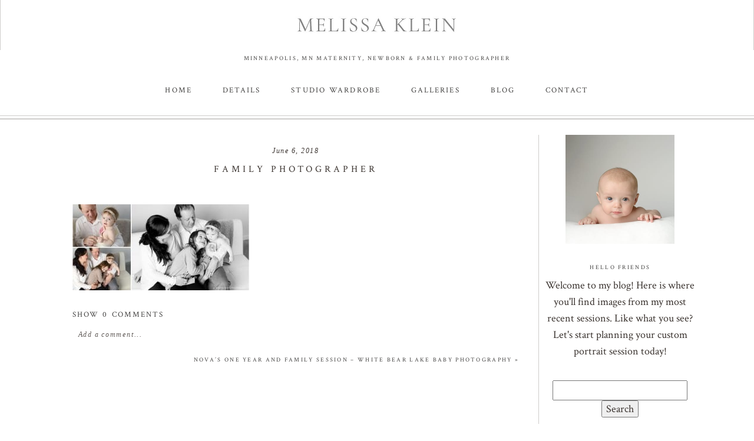

--- FILE ---
content_type: text/html; charset=UTF-8
request_url: https://melissakleinphotography.com/nova-white-bear-lake-baby-photography/dye6/
body_size: 19381
content:
<!DOCTYPE html>
<html class="pp-rendered pp-protecting-images" lang="en-US"><!-- ProPhoto 8.2.9 -->
<head>
	<title>family photographer - Minneapolis photography studio; Melissa Klein Photography</title>
	<meta charset="UTF-8" />
	<meta http-equiv="X-UA-Compatible" content="IE=edge" />
	<meta name="keywords" content="MN Baby photographer, MN family photographer, MN newborn photographer, Children's photography MN" />
	<meta property="og:site_name" content="Minneapolis photography studio; Melissa Klein Photography" />
	<meta property="og:type" content="article" />
	<meta property="og:title" content="family photographer" />
	<meta property="og:url" content="https://melissakleinphotography.com/nova-white-bear-lake-baby-photography/dye6/" />
	<meta property="og:description" content="Natural and emotive studio newborn, maternity and family photography" />
	<meta property="fb:admins" content="685216451" />
	<meta name="viewport" content="width=device-width,initial-scale=1" /><meta name='robots' content='index, follow, max-image-preview:large, max-snippet:-1, max-video-preview:-1' />
	<style>img:is([sizes="auto" i], [sizes^="auto," i]) { contain-intrinsic-size: 3000px 1500px }</style>
	
	<!-- This site is optimized with the Yoast SEO Premium plugin v26.6 (Yoast SEO v26.7) - https://yoast.com/wordpress/plugins/seo/ -->
	<link rel="canonical" href="https://melissakleinphotography.com/nova-white-bear-lake-baby-photography/dye6/" />
	<meta property="og:locale" content="en_US" />
	<meta property="og:type" content="article" />
	<meta property="og:title" content="family photographer - Minneapolis photography studio; Melissa Klein Photography" />
	<meta property="og:url" content="https://melissakleinphotography.com/nova-white-bear-lake-baby-photography/dye6/" />
	<meta property="og:site_name" content="Minneapolis photography studio; Melissa Klein Photography" />
	<meta property="article:publisher" content="http://www.facebook.com/melissakleinphotography.llc" />
	<meta property="article:modified_time" content="2018-06-06T14:18:55+00:00" />
	<meta property="og:image" content="https://melissakleinphotography.com/nova-white-bear-lake-baby-photography/dye6" />
	<meta property="og:image:width" content="900" />
	<meta property="og:image:height" content="438" />
	<meta property="og:image:type" content="image/jpeg" />
	<meta name="twitter:card" content="summary_large_image" />
	<script type="application/ld+json" class="yoast-schema-graph">{"@context":"https://schema.org","@graph":[{"@type":"WebPage","@id":"https://melissakleinphotography.com/nova-white-bear-lake-baby-photography/dye6/","url":"https://melissakleinphotography.com/nova-white-bear-lake-baby-photography/dye6/","name":"family photographer - Minneapolis photography studio; Melissa Klein Photography","isPartOf":{"@id":"https://melissakleinphotography.com/#website"},"primaryImageOfPage":{"@id":"https://melissakleinphotography.com/nova-white-bear-lake-baby-photography/dye6/#primaryimage"},"image":{"@id":"https://melissakleinphotography.com/nova-white-bear-lake-baby-photography/dye6/#primaryimage"},"thumbnailUrl":"https://melissakleinphotography.com/wp-content/uploads/2018/06/06-11588-post/DYE6.jpg","datePublished":"2018-06-06T14:15:36+00:00","dateModified":"2018-06-06T14:18:55+00:00","breadcrumb":{"@id":"https://melissakleinphotography.com/nova-white-bear-lake-baby-photography/dye6/#breadcrumb"},"inLanguage":"en-US","potentialAction":[{"@type":"ReadAction","target":["https://melissakleinphotography.com/nova-white-bear-lake-baby-photography/dye6/"]}]},{"@type":"ImageObject","inLanguage":"en-US","@id":"https://melissakleinphotography.com/nova-white-bear-lake-baby-photography/dye6/#primaryimage","url":"https://melissakleinphotography.com/wp-content/uploads/2018/06/06-11588-post/DYE6.jpg","contentUrl":"https://melissakleinphotography.com/wp-content/uploads/2018/06/06-11588-post/DYE6.jpg","width":900,"height":438,"caption":"White Bear Lake baby photography"},{"@type":"BreadcrumbList","@id":"https://melissakleinphotography.com/nova-white-bear-lake-baby-photography/dye6/#breadcrumb","itemListElement":[{"@type":"ListItem","position":1,"name":"Home","item":"https://melissakleinphotography.com/"},{"@type":"ListItem","position":2,"name":"Nova&#8217;s one year and family session &#8211; White Bear Lake baby photography","item":"https://melissakleinphotography.com/nova-white-bear-lake-baby-photography/"},{"@type":"ListItem","position":3,"name":"family photographer"}]},{"@type":"WebSite","@id":"https://melissakleinphotography.com/#website","url":"https://melissakleinphotography.com/","name":"Minneapolis photography studio; Melissa Klein Photography","description":"Natural and emotive studio newborn, maternity and family photography","potentialAction":[{"@type":"SearchAction","target":{"@type":"EntryPoint","urlTemplate":"https://melissakleinphotography.com/?s={search_term_string}"},"query-input":{"@type":"PropertyValueSpecification","valueRequired":true,"valueName":"search_term_string"}}],"inLanguage":"en-US"}]}</script>
	<!-- / Yoast SEO Premium plugin. -->


<link rel='dns-prefetch' href='//assets.pinterest.com' />
<link href='//hb.wpmucdn.com' rel='preconnect' />
<link rel="alternate" type="application/rss+xml" title="Minneapolis photography studio; Melissa Klein Photography &raquo; family photographer Comments Feed" href="https://melissakleinphotography.com/nova-white-bear-lake-baby-photography/dye6/feed/" />
		<!-- This site uses the Google Analytics by ExactMetrics plugin v8.11.1 - Using Analytics tracking - https://www.exactmetrics.com/ -->
		<!-- Note: ExactMetrics is not currently configured on this site. The site owner needs to authenticate with Google Analytics in the ExactMetrics settings panel. -->
					<!-- No tracking code set -->
				<!-- / Google Analytics by ExactMetrics -->
				<!-- This site uses the Google Analytics by MonsterInsights plugin v9.11.1 - Using Analytics tracking - https://www.monsterinsights.com/ -->
							<script src="//www.googletagmanager.com/gtag/js?id=G-SBCH2GGNQN"  data-cfasync="false" data-wpfc-render="false" type="text/javascript" async></script>
			<script data-cfasync="false" data-wpfc-render="false" type="text/javascript">
				var mi_version = '9.11.1';
				var mi_track_user = true;
				var mi_no_track_reason = '';
								var MonsterInsightsDefaultLocations = {"page_location":"https:\/\/melissakleinphotography.com\/nova-white-bear-lake-baby-photography\/dye6\/"};
								MonsterInsightsDefaultLocations.page_location = window.location.href;
								if ( typeof MonsterInsightsPrivacyGuardFilter === 'function' ) {
					var MonsterInsightsLocations = (typeof MonsterInsightsExcludeQuery === 'object') ? MonsterInsightsPrivacyGuardFilter( MonsterInsightsExcludeQuery ) : MonsterInsightsPrivacyGuardFilter( MonsterInsightsDefaultLocations );
				} else {
					var MonsterInsightsLocations = (typeof MonsterInsightsExcludeQuery === 'object') ? MonsterInsightsExcludeQuery : MonsterInsightsDefaultLocations;
				}

								var disableStrs = [
										'ga-disable-G-SBCH2GGNQN',
									];

				/* Function to detect opted out users */
				function __gtagTrackerIsOptedOut() {
					for (var index = 0; index < disableStrs.length; index++) {
						if (document.cookie.indexOf(disableStrs[index] + '=true') > -1) {
							return true;
						}
					}

					return false;
				}

				/* Disable tracking if the opt-out cookie exists. */
				if (__gtagTrackerIsOptedOut()) {
					for (var index = 0; index < disableStrs.length; index++) {
						window[disableStrs[index]] = true;
					}
				}

				/* Opt-out function */
				function __gtagTrackerOptout() {
					for (var index = 0; index < disableStrs.length; index++) {
						document.cookie = disableStrs[index] + '=true; expires=Thu, 31 Dec 2099 23:59:59 UTC; path=/';
						window[disableStrs[index]] = true;
					}
				}

				if ('undefined' === typeof gaOptout) {
					function gaOptout() {
						__gtagTrackerOptout();
					}
				}
								window.dataLayer = window.dataLayer || [];

				window.MonsterInsightsDualTracker = {
					helpers: {},
					trackers: {},
				};
				if (mi_track_user) {
					function __gtagDataLayer() {
						dataLayer.push(arguments);
					}

					function __gtagTracker(type, name, parameters) {
						if (!parameters) {
							parameters = {};
						}

						if (parameters.send_to) {
							__gtagDataLayer.apply(null, arguments);
							return;
						}

						if (type === 'event') {
														parameters.send_to = monsterinsights_frontend.v4_id;
							var hookName = name;
							if (typeof parameters['event_category'] !== 'undefined') {
								hookName = parameters['event_category'] + ':' + name;
							}

							if (typeof MonsterInsightsDualTracker.trackers[hookName] !== 'undefined') {
								MonsterInsightsDualTracker.trackers[hookName](parameters);
							} else {
								__gtagDataLayer('event', name, parameters);
							}
							
						} else {
							__gtagDataLayer.apply(null, arguments);
						}
					}

					__gtagTracker('js', new Date());
					__gtagTracker('set', {
						'developer_id.dZGIzZG': true,
											});
					if ( MonsterInsightsLocations.page_location ) {
						__gtagTracker('set', MonsterInsightsLocations);
					}
										__gtagTracker('config', 'G-SBCH2GGNQN', {"forceSSL":"true","link_attribution":"true"} );
										window.gtag = __gtagTracker;										(function () {
						/* https://developers.google.com/analytics/devguides/collection/analyticsjs/ */
						/* ga and __gaTracker compatibility shim. */
						var noopfn = function () {
							return null;
						};
						var newtracker = function () {
							return new Tracker();
						};
						var Tracker = function () {
							return null;
						};
						var p = Tracker.prototype;
						p.get = noopfn;
						p.set = noopfn;
						p.send = function () {
							var args = Array.prototype.slice.call(arguments);
							args.unshift('send');
							__gaTracker.apply(null, args);
						};
						var __gaTracker = function () {
							var len = arguments.length;
							if (len === 0) {
								return;
							}
							var f = arguments[len - 1];
							if (typeof f !== 'object' || f === null || typeof f.hitCallback !== 'function') {
								if ('send' === arguments[0]) {
									var hitConverted, hitObject = false, action;
									if ('event' === arguments[1]) {
										if ('undefined' !== typeof arguments[3]) {
											hitObject = {
												'eventAction': arguments[3],
												'eventCategory': arguments[2],
												'eventLabel': arguments[4],
												'value': arguments[5] ? arguments[5] : 1,
											}
										}
									}
									if ('pageview' === arguments[1]) {
										if ('undefined' !== typeof arguments[2]) {
											hitObject = {
												'eventAction': 'page_view',
												'page_path': arguments[2],
											}
										}
									}
									if (typeof arguments[2] === 'object') {
										hitObject = arguments[2];
									}
									if (typeof arguments[5] === 'object') {
										Object.assign(hitObject, arguments[5]);
									}
									if ('undefined' !== typeof arguments[1].hitType) {
										hitObject = arguments[1];
										if ('pageview' === hitObject.hitType) {
											hitObject.eventAction = 'page_view';
										}
									}
									if (hitObject) {
										action = 'timing' === arguments[1].hitType ? 'timing_complete' : hitObject.eventAction;
										hitConverted = mapArgs(hitObject);
										__gtagTracker('event', action, hitConverted);
									}
								}
								return;
							}

							function mapArgs(args) {
								var arg, hit = {};
								var gaMap = {
									'eventCategory': 'event_category',
									'eventAction': 'event_action',
									'eventLabel': 'event_label',
									'eventValue': 'event_value',
									'nonInteraction': 'non_interaction',
									'timingCategory': 'event_category',
									'timingVar': 'name',
									'timingValue': 'value',
									'timingLabel': 'event_label',
									'page': 'page_path',
									'location': 'page_location',
									'title': 'page_title',
									'referrer' : 'page_referrer',
								};
								for (arg in args) {
																		if (!(!args.hasOwnProperty(arg) || !gaMap.hasOwnProperty(arg))) {
										hit[gaMap[arg]] = args[arg];
									} else {
										hit[arg] = args[arg];
									}
								}
								return hit;
							}

							try {
								f.hitCallback();
							} catch (ex) {
							}
						};
						__gaTracker.create = newtracker;
						__gaTracker.getByName = newtracker;
						__gaTracker.getAll = function () {
							return [];
						};
						__gaTracker.remove = noopfn;
						__gaTracker.loaded = true;
						window['__gaTracker'] = __gaTracker;
					})();
									} else {
										console.log("");
					(function () {
						function __gtagTracker() {
							return null;
						}

						window['__gtagTracker'] = __gtagTracker;
						window['gtag'] = __gtagTracker;
					})();
									}
			</script>
							<!-- / Google Analytics by MonsterInsights -->
		<script type="text/javascript">
/* <![CDATA[ */
window._wpemojiSettings = {"baseUrl":"https:\/\/s.w.org\/images\/core\/emoji\/16.0.1\/72x72\/","ext":".png","svgUrl":"https:\/\/s.w.org\/images\/core\/emoji\/16.0.1\/svg\/","svgExt":".svg","source":{"concatemoji":"https:\/\/melissakleinphotography.com\/wp-includes\/js\/wp-emoji-release.min.js?ver=6.8.3"}};
/*! This file is auto-generated */
!function(s,n){var o,i,e;function c(e){try{var t={supportTests:e,timestamp:(new Date).valueOf()};sessionStorage.setItem(o,JSON.stringify(t))}catch(e){}}function p(e,t,n){e.clearRect(0,0,e.canvas.width,e.canvas.height),e.fillText(t,0,0);var t=new Uint32Array(e.getImageData(0,0,e.canvas.width,e.canvas.height).data),a=(e.clearRect(0,0,e.canvas.width,e.canvas.height),e.fillText(n,0,0),new Uint32Array(e.getImageData(0,0,e.canvas.width,e.canvas.height).data));return t.every(function(e,t){return e===a[t]})}function u(e,t){e.clearRect(0,0,e.canvas.width,e.canvas.height),e.fillText(t,0,0);for(var n=e.getImageData(16,16,1,1),a=0;a<n.data.length;a++)if(0!==n.data[a])return!1;return!0}function f(e,t,n,a){switch(t){case"flag":return n(e,"\ud83c\udff3\ufe0f\u200d\u26a7\ufe0f","\ud83c\udff3\ufe0f\u200b\u26a7\ufe0f")?!1:!n(e,"\ud83c\udde8\ud83c\uddf6","\ud83c\udde8\u200b\ud83c\uddf6")&&!n(e,"\ud83c\udff4\udb40\udc67\udb40\udc62\udb40\udc65\udb40\udc6e\udb40\udc67\udb40\udc7f","\ud83c\udff4\u200b\udb40\udc67\u200b\udb40\udc62\u200b\udb40\udc65\u200b\udb40\udc6e\u200b\udb40\udc67\u200b\udb40\udc7f");case"emoji":return!a(e,"\ud83e\udedf")}return!1}function g(e,t,n,a){var r="undefined"!=typeof WorkerGlobalScope&&self instanceof WorkerGlobalScope?new OffscreenCanvas(300,150):s.createElement("canvas"),o=r.getContext("2d",{willReadFrequently:!0}),i=(o.textBaseline="top",o.font="600 32px Arial",{});return e.forEach(function(e){i[e]=t(o,e,n,a)}),i}function t(e){var t=s.createElement("script");t.src=e,t.defer=!0,s.head.appendChild(t)}"undefined"!=typeof Promise&&(o="wpEmojiSettingsSupports",i=["flag","emoji"],n.supports={everything:!0,everythingExceptFlag:!0},e=new Promise(function(e){s.addEventListener("DOMContentLoaded",e,{once:!0})}),new Promise(function(t){var n=function(){try{var e=JSON.parse(sessionStorage.getItem(o));if("object"==typeof e&&"number"==typeof e.timestamp&&(new Date).valueOf()<e.timestamp+604800&&"object"==typeof e.supportTests)return e.supportTests}catch(e){}return null}();if(!n){if("undefined"!=typeof Worker&&"undefined"!=typeof OffscreenCanvas&&"undefined"!=typeof URL&&URL.createObjectURL&&"undefined"!=typeof Blob)try{var e="postMessage("+g.toString()+"("+[JSON.stringify(i),f.toString(),p.toString(),u.toString()].join(",")+"));",a=new Blob([e],{type:"text/javascript"}),r=new Worker(URL.createObjectURL(a),{name:"wpTestEmojiSupports"});return void(r.onmessage=function(e){c(n=e.data),r.terminate(),t(n)})}catch(e){}c(n=g(i,f,p,u))}t(n)}).then(function(e){for(var t in e)n.supports[t]=e[t],n.supports.everything=n.supports.everything&&n.supports[t],"flag"!==t&&(n.supports.everythingExceptFlag=n.supports.everythingExceptFlag&&n.supports[t]);n.supports.everythingExceptFlag=n.supports.everythingExceptFlag&&!n.supports.flag,n.DOMReady=!1,n.readyCallback=function(){n.DOMReady=!0}}).then(function(){return e}).then(function(){var e;n.supports.everything||(n.readyCallback(),(e=n.source||{}).concatemoji?t(e.concatemoji):e.wpemoji&&e.twemoji&&(t(e.twemoji),t(e.wpemoji)))}))}((window,document),window._wpemojiSettings);
/* ]]> */
</script>
		<style id="content-control-block-styles">
			@media (max-width: 640px) {
	.cc-hide-on-mobile {
		display: none !important;
	}
}
@media (min-width: 641px) and (max-width: 920px) {
	.cc-hide-on-tablet {
		display: none !important;
	}
}
@media (min-width: 921px) and (max-width: 1440px) {
	.cc-hide-on-desktop {
		display: none !important;
	}
}		</style>
		<link rel='stylesheet' id='pp-front-css-css' href='https://melissakleinphotography.com/wp-content/themes/prophoto8/css/front.css?ver=8.2.9' type='text/css' media='all' />
<link rel='stylesheet' id='sbi_styles-css' href='https://melissakleinphotography.com/wp-content/plugins/instagram-feed-pro/css/sbi-styles.min.css?ver=6.9.0' type='text/css' media='all' />
<style id='wp-emoji-styles-inline-css' type='text/css'>

	img.wp-smiley, img.emoji {
		display: inline !important;
		border: none !important;
		box-shadow: none !important;
		height: 1em !important;
		width: 1em !important;
		margin: 0 0.07em !important;
		vertical-align: -0.1em !important;
		background: none !important;
		padding: 0 !important;
	}
</style>
<link rel='stylesheet' id='wp-block-library-css' href='https://melissakleinphotography.com/wp-includes/css/dist/block-library/style.min.css?ver=6.8.3' type='text/css' media='all' />
<style id='classic-theme-styles-inline-css' type='text/css'>
/*! This file is auto-generated */
.wp-block-button__link{color:#fff;background-color:#32373c;border-radius:9999px;box-shadow:none;text-decoration:none;padding:calc(.667em + 2px) calc(1.333em + 2px);font-size:1.125em}.wp-block-file__button{background:#32373c;color:#fff;text-decoration:none}
</style>
<link rel='stylesheet' id='content-control-block-styles-css' href='https://melissakleinphotography.com/wp-content/plugins/content-control/dist/style-block-editor.css?ver=2.6.5' type='text/css' media='all' />
<style id='global-styles-inline-css' type='text/css'>
:root{--wp--preset--aspect-ratio--square: 1;--wp--preset--aspect-ratio--4-3: 4/3;--wp--preset--aspect-ratio--3-4: 3/4;--wp--preset--aspect-ratio--3-2: 3/2;--wp--preset--aspect-ratio--2-3: 2/3;--wp--preset--aspect-ratio--16-9: 16/9;--wp--preset--aspect-ratio--9-16: 9/16;--wp--preset--color--black: #000000;--wp--preset--color--cyan-bluish-gray: #abb8c3;--wp--preset--color--white: #ffffff;--wp--preset--color--pale-pink: #f78da7;--wp--preset--color--vivid-red: #cf2e2e;--wp--preset--color--luminous-vivid-orange: #ff6900;--wp--preset--color--luminous-vivid-amber: #fcb900;--wp--preset--color--light-green-cyan: #7bdcb5;--wp--preset--color--vivid-green-cyan: #00d084;--wp--preset--color--pale-cyan-blue: #8ed1fc;--wp--preset--color--vivid-cyan-blue: #0693e3;--wp--preset--color--vivid-purple: #9b51e0;--wp--preset--gradient--vivid-cyan-blue-to-vivid-purple: linear-gradient(135deg,rgba(6,147,227,1) 0%,rgb(155,81,224) 100%);--wp--preset--gradient--light-green-cyan-to-vivid-green-cyan: linear-gradient(135deg,rgb(122,220,180) 0%,rgb(0,208,130) 100%);--wp--preset--gradient--luminous-vivid-amber-to-luminous-vivid-orange: linear-gradient(135deg,rgba(252,185,0,1) 0%,rgba(255,105,0,1) 100%);--wp--preset--gradient--luminous-vivid-orange-to-vivid-red: linear-gradient(135deg,rgba(255,105,0,1) 0%,rgb(207,46,46) 100%);--wp--preset--gradient--very-light-gray-to-cyan-bluish-gray: linear-gradient(135deg,rgb(238,238,238) 0%,rgb(169,184,195) 100%);--wp--preset--gradient--cool-to-warm-spectrum: linear-gradient(135deg,rgb(74,234,220) 0%,rgb(151,120,209) 20%,rgb(207,42,186) 40%,rgb(238,44,130) 60%,rgb(251,105,98) 80%,rgb(254,248,76) 100%);--wp--preset--gradient--blush-light-purple: linear-gradient(135deg,rgb(255,206,236) 0%,rgb(152,150,240) 100%);--wp--preset--gradient--blush-bordeaux: linear-gradient(135deg,rgb(254,205,165) 0%,rgb(254,45,45) 50%,rgb(107,0,62) 100%);--wp--preset--gradient--luminous-dusk: linear-gradient(135deg,rgb(255,203,112) 0%,rgb(199,81,192) 50%,rgb(65,88,208) 100%);--wp--preset--gradient--pale-ocean: linear-gradient(135deg,rgb(255,245,203) 0%,rgb(182,227,212) 50%,rgb(51,167,181) 100%);--wp--preset--gradient--electric-grass: linear-gradient(135deg,rgb(202,248,128) 0%,rgb(113,206,126) 100%);--wp--preset--gradient--midnight: linear-gradient(135deg,rgb(2,3,129) 0%,rgb(40,116,252) 100%);--wp--preset--font-size--small: 13px;--wp--preset--font-size--medium: 20px;--wp--preset--font-size--large: 36px;--wp--preset--font-size--x-large: 42px;--wp--preset--spacing--20: 0.44rem;--wp--preset--spacing--30: 0.67rem;--wp--preset--spacing--40: 1rem;--wp--preset--spacing--50: 1.5rem;--wp--preset--spacing--60: 2.25rem;--wp--preset--spacing--70: 3.38rem;--wp--preset--spacing--80: 5.06rem;--wp--preset--shadow--natural: 6px 6px 9px rgba(0, 0, 0, 0.2);--wp--preset--shadow--deep: 12px 12px 50px rgba(0, 0, 0, 0.4);--wp--preset--shadow--sharp: 6px 6px 0px rgba(0, 0, 0, 0.2);--wp--preset--shadow--outlined: 6px 6px 0px -3px rgba(255, 255, 255, 1), 6px 6px rgba(0, 0, 0, 1);--wp--preset--shadow--crisp: 6px 6px 0px rgba(0, 0, 0, 1);}:where(.is-layout-flex){gap: 0.5em;}:where(.is-layout-grid){gap: 0.5em;}body .is-layout-flex{display: flex;}.is-layout-flex{flex-wrap: wrap;align-items: center;}.is-layout-flex > :is(*, div){margin: 0;}body .is-layout-grid{display: grid;}.is-layout-grid > :is(*, div){margin: 0;}:where(.wp-block-columns.is-layout-flex){gap: 2em;}:where(.wp-block-columns.is-layout-grid){gap: 2em;}:where(.wp-block-post-template.is-layout-flex){gap: 1.25em;}:where(.wp-block-post-template.is-layout-grid){gap: 1.25em;}.has-black-color{color: var(--wp--preset--color--black) !important;}.has-cyan-bluish-gray-color{color: var(--wp--preset--color--cyan-bluish-gray) !important;}.has-white-color{color: var(--wp--preset--color--white) !important;}.has-pale-pink-color{color: var(--wp--preset--color--pale-pink) !important;}.has-vivid-red-color{color: var(--wp--preset--color--vivid-red) !important;}.has-luminous-vivid-orange-color{color: var(--wp--preset--color--luminous-vivid-orange) !important;}.has-luminous-vivid-amber-color{color: var(--wp--preset--color--luminous-vivid-amber) !important;}.has-light-green-cyan-color{color: var(--wp--preset--color--light-green-cyan) !important;}.has-vivid-green-cyan-color{color: var(--wp--preset--color--vivid-green-cyan) !important;}.has-pale-cyan-blue-color{color: var(--wp--preset--color--pale-cyan-blue) !important;}.has-vivid-cyan-blue-color{color: var(--wp--preset--color--vivid-cyan-blue) !important;}.has-vivid-purple-color{color: var(--wp--preset--color--vivid-purple) !important;}.has-black-background-color{background-color: var(--wp--preset--color--black) !important;}.has-cyan-bluish-gray-background-color{background-color: var(--wp--preset--color--cyan-bluish-gray) !important;}.has-white-background-color{background-color: var(--wp--preset--color--white) !important;}.has-pale-pink-background-color{background-color: var(--wp--preset--color--pale-pink) !important;}.has-vivid-red-background-color{background-color: var(--wp--preset--color--vivid-red) !important;}.has-luminous-vivid-orange-background-color{background-color: var(--wp--preset--color--luminous-vivid-orange) !important;}.has-luminous-vivid-amber-background-color{background-color: var(--wp--preset--color--luminous-vivid-amber) !important;}.has-light-green-cyan-background-color{background-color: var(--wp--preset--color--light-green-cyan) !important;}.has-vivid-green-cyan-background-color{background-color: var(--wp--preset--color--vivid-green-cyan) !important;}.has-pale-cyan-blue-background-color{background-color: var(--wp--preset--color--pale-cyan-blue) !important;}.has-vivid-cyan-blue-background-color{background-color: var(--wp--preset--color--vivid-cyan-blue) !important;}.has-vivid-purple-background-color{background-color: var(--wp--preset--color--vivid-purple) !important;}.has-black-border-color{border-color: var(--wp--preset--color--black) !important;}.has-cyan-bluish-gray-border-color{border-color: var(--wp--preset--color--cyan-bluish-gray) !important;}.has-white-border-color{border-color: var(--wp--preset--color--white) !important;}.has-pale-pink-border-color{border-color: var(--wp--preset--color--pale-pink) !important;}.has-vivid-red-border-color{border-color: var(--wp--preset--color--vivid-red) !important;}.has-luminous-vivid-orange-border-color{border-color: var(--wp--preset--color--luminous-vivid-orange) !important;}.has-luminous-vivid-amber-border-color{border-color: var(--wp--preset--color--luminous-vivid-amber) !important;}.has-light-green-cyan-border-color{border-color: var(--wp--preset--color--light-green-cyan) !important;}.has-vivid-green-cyan-border-color{border-color: var(--wp--preset--color--vivid-green-cyan) !important;}.has-pale-cyan-blue-border-color{border-color: var(--wp--preset--color--pale-cyan-blue) !important;}.has-vivid-cyan-blue-border-color{border-color: var(--wp--preset--color--vivid-cyan-blue) !important;}.has-vivid-purple-border-color{border-color: var(--wp--preset--color--vivid-purple) !important;}.has-vivid-cyan-blue-to-vivid-purple-gradient-background{background: var(--wp--preset--gradient--vivid-cyan-blue-to-vivid-purple) !important;}.has-light-green-cyan-to-vivid-green-cyan-gradient-background{background: var(--wp--preset--gradient--light-green-cyan-to-vivid-green-cyan) !important;}.has-luminous-vivid-amber-to-luminous-vivid-orange-gradient-background{background: var(--wp--preset--gradient--luminous-vivid-amber-to-luminous-vivid-orange) !important;}.has-luminous-vivid-orange-to-vivid-red-gradient-background{background: var(--wp--preset--gradient--luminous-vivid-orange-to-vivid-red) !important;}.has-very-light-gray-to-cyan-bluish-gray-gradient-background{background: var(--wp--preset--gradient--very-light-gray-to-cyan-bluish-gray) !important;}.has-cool-to-warm-spectrum-gradient-background{background: var(--wp--preset--gradient--cool-to-warm-spectrum) !important;}.has-blush-light-purple-gradient-background{background: var(--wp--preset--gradient--blush-light-purple) !important;}.has-blush-bordeaux-gradient-background{background: var(--wp--preset--gradient--blush-bordeaux) !important;}.has-luminous-dusk-gradient-background{background: var(--wp--preset--gradient--luminous-dusk) !important;}.has-pale-ocean-gradient-background{background: var(--wp--preset--gradient--pale-ocean) !important;}.has-electric-grass-gradient-background{background: var(--wp--preset--gradient--electric-grass) !important;}.has-midnight-gradient-background{background: var(--wp--preset--gradient--midnight) !important;}.has-small-font-size{font-size: var(--wp--preset--font-size--small) !important;}.has-medium-font-size{font-size: var(--wp--preset--font-size--medium) !important;}.has-large-font-size{font-size: var(--wp--preset--font-size--large) !important;}.has-x-large-font-size{font-size: var(--wp--preset--font-size--x-large) !important;}
:where(.wp-block-post-template.is-layout-flex){gap: 1.25em;}:where(.wp-block-post-template.is-layout-grid){gap: 1.25em;}
:where(.wp-block-columns.is-layout-flex){gap: 2em;}:where(.wp-block-columns.is-layout-grid){gap: 2em;}
:root :where(.wp-block-pullquote){font-size: 1.5em;line-height: 1.6;}
</style>
<script type="text/javascript" src="https://melissakleinphotography.com/wp-includes/js/jquery/jquery.min.js?ver=3.7.1" id="jquery-core-js"></script>
<script type="text/javascript" src="https://melissakleinphotography.com/wp-includes/js/jquery/jquery-migrate.min.js?ver=3.4.1" id="jquery-migrate-js"></script>
<script type="text/javascript" src="https://melissakleinphotography.com/wp-content/plugins/google-analytics-for-wordpress/assets/js/frontend-gtag.min.js?ver=9.11.1" id="monsterinsights-frontend-script-js" async="async" data-wp-strategy="async"></script>
<script data-cfasync="false" data-wpfc-render="false" type="text/javascript" id='monsterinsights-frontend-script-js-extra'>/* <![CDATA[ */
var monsterinsights_frontend = {"js_events_tracking":"true","download_extensions":"doc,pdf,ppt,zip,xls,docx,pptx,xlsx","inbound_paths":"[{\"path\":\"\\\/go\\\/\",\"label\":\"affiliate\"},{\"path\":\"\\\/recommend\\\/\",\"label\":\"affiliate\"}]","home_url":"https:\/\/melissakleinphotography.com","hash_tracking":"false","v4_id":"G-SBCH2GGNQN"};/* ]]> */
</script>
<link rel="https://api.w.org/" href="https://melissakleinphotography.com/wp-json/" /><link rel="alternate" title="JSON" type="application/json" href="https://melissakleinphotography.com/wp-json/wp/v2/media/11594" /><link rel="EditURI" type="application/rsd+xml" title="RSD" href="https://melissakleinphotography.com/xmlrpc.php?rsd" />
<link rel='shortlink' href='https://melissakleinphotography.com/?p=11594' />
<link rel="alternate" title="oEmbed (JSON)" type="application/json+oembed" href="https://melissakleinphotography.com/wp-json/oembed/1.0/embed?url=https%3A%2F%2Fmelissakleinphotography.com%2Fnova-white-bear-lake-baby-photography%2Fdye6%2F" />
<link rel="alternate" title="oEmbed (XML)" type="text/xml+oembed" href="https://melissakleinphotography.com/wp-json/oembed/1.0/embed?url=https%3A%2F%2Fmelissakleinphotography.com%2Fnova-white-bear-lake-baby-photography%2Fdye6%2F&#038;format=xml" />
		<script type="text/javascript">
			var _statcounter = _statcounter || [];
			_statcounter.push({"tags": {"author": "Melissa Klein"}});
		</script>
		
	<link rel="preconnect" href="https://use.fontawesome.com" crossorigin />
<style type="text/css">.fa,.fab,.fal,.far,.fas{-moz-osx-font-smoothing:grayscale;-webkit-font-smoothing:antialiased;display:inline-block;font-style:normal;font-variant:normal;text-rendering:auto;line-height:1}.fa-lg{font-size:1.33333em;line-height:.75em;vertical-align:-.0667em}.fa-xs{font-size:.75em}.fa-sm{font-size:.875em}.fa-1x{font-size:1em}.fa-2x{font-size:2em}.fa-3x{font-size:3em}.fa-4x{font-size:4em}.fa-5x{font-size:5em}.fa-6x{font-size:6em}.fa-7x{font-size:7em}.fa-8x{font-size:8em}.fa-9x{font-size:9em}.fa-10x{font-size:10em}.fa-fw{text-align:center;width:1.25em}.fa-ul{list-style-type:none;margin-left:2.5em;padding-left:0}.fa-ul>li{position:relative}.fa-li{left:-2em;position:absolute;text-align:center;width:2em;line-height:inherit}.fa-border{border:.08em solid #eee;border-radius:.1em;padding:.2em .25em .15em}.fa-pull-left{float:left}.fa-pull-right{float:right}.fa.fa-pull-left,.fab.fa-pull-left,.fal.fa-pull-left,.far.fa-pull-left,.fas.fa-pull-left{margin-right:.3em}.fa.fa-pull-right,.fab.fa-pull-right,.fal.fa-pull-right,.far.fa-pull-right,.fas.fa-pull-right{margin-left:.3em}.fa-spin{-webkit-animation:a 2s infinite linear;animation:a 2s infinite linear}.fa-pulse{-webkit-animation:a 1s infinite steps(8);animation:a 1s infinite steps(8)}@-webkit-keyframes a{0%{-webkit-transform:rotate(0);transform:rotate(0)}to{-webkit-transform:rotate(1turn);transform:rotate(1turn)}}@keyframes a{0%{-webkit-transform:rotate(0);transform:rotate(0)}to{-webkit-transform:rotate(1turn);transform:rotate(1turn)}}.fa-rotate-90{-webkit-transform:rotate(90deg);transform:rotate(90deg)}.fa-rotate-180{-webkit-transform:rotate(180deg);transform:rotate(180deg)}.fa-rotate-270{-webkit-transform:rotate(270deg);transform:rotate(270deg)}.fa-flip-horizontal{-webkit-transform:scaleX(-1);transform:scaleX(-1)}.fa-flip-vertical{-webkit-transform:scaleY(-1);transform:scaleY(-1)}.fa-flip-horizontal.fa-flip-vertical{-webkit-transform:scale(-1);transform:scale(-1)}:root .fa-flip-horizontal,:root .fa-flip-vertical,:root .fa-rotate-180,:root .fa-rotate-270,:root .fa-rotate-90{-webkit-filter:none;filter:none}.fa-stack{display:inline-block;height:2em;line-height:2em;position:relative;vertical-align:middle;width:2em}.fa-stack-1x,.fa-stack-2x{left:0;position:absolute;text-align:center;width:100%}.fa-stack-1x{line-height:inherit}.fa-stack-2x{font-size:2em}.fa-inverse{color:#fff}.fa-angle-double-right:before{content:"\f101"}.fa-angle-right:before{content:"\f105"}.fa-angle-left:before{content:"\f104"}.fa-arrow-circle-down:before{content:"\f0ab"}.fa-arrow-circle-left:before{content:"\f0a8"}.fa-arrow-circle-right:before{content:"\f0a9"}.fa-arrow-circle-up:before{content:"\f0aa"}.fa-arrow-down:before{content:"\f063"}.fa-arrow-left:before{content:"\f060"}.fa-arrow-right:before{content:"\f061"}.fa-arrow-up:before{content:"\f062"}.fa-caret-down:before{content:"\f0d7"}.fa-caret-left:before{content:"\f0d9"}.fa-caret-right:before{content:"\f0da"}.fa-caret-square-down:before{content:"\f150"}.fa-caret-square-left:before{content:"\f191"}.fa-caret-square-right:before{content:"\f152"}.fa-caret-square-up:before{content:"\f151"}.fa-caret-up:before{content:"\f0d8"}.fa-chevron-circle-down:before{content:"\f13a"}.fa-chevron-circle-left:before{content:"\f137"}.fa-chevron-circle-right:before{content:"\f138"}.fa-chevron-circle-up:before{content:"\f139"}.fa-chevron-down:before{content:"\f078"}.fa-chevron-left:before{content:"\f053"}.fa-chevron-right:before{content:"\f054"}.fa-chevron-up:before{content:"\f077"}.fa-compress:before{content:"\f066"}.fa-expand:before{content:"\f065"}.fa-hand-point-down:before{content:"\f0a7"}.fa-hand-point-left:before{content:"\f0a5"}.fa-hand-point-right:before{content:"\f0a4"}.fa-hand-point-up:before{content:"\f0a6"}.fa-long-arrow-alt-down:before{content:"\f309"}.fa-long-arrow-alt-left:before{content:"\f30a"}.fa-long-arrow-alt-right:before{content:"\f30b"}.fa-long-arrow-alt-up:before{content:"\f30c"}.fa-minus:before{content:"\f068"}.fa-minus-circle:before{content:"\f056"}.fa-minus-square:before{content:"\f146"}.fa-pause:before{content:"\f04c"}.fa-pause-circle:before{content:"\f28b"}.fa-play:before{content:"\f04b"}.fa-play-circle:before{content:"\f144"}.fa-plus:before{content:"\f067"}.fa-plus-circle:before{content:"\f055"}.fa-plus-square:before{content:"\f0fe"}.fa-times:before{content:"\f00d"}.fa-times-circle:before{content:"\f057"}.sr-only{border:0;clip:rect(0,0,0,0);height:1px;margin:-1px;overflow:hidden;padding:0;position:absolute;width:1px}.sr-only-focusable:active,.sr-only-focusable:focus{clip:auto;height:auto;margin:0;overflow:visible;position:static;width:auto}@font-face{font-family:Font Awesome\ 5 Brands;font-style:normal;font-weight:400;font-display:swap;src:url(https://use.fontawesome.com/releases/v5.0.2/webfonts/fa-brands-400.eot);src:url(https://use.fontawesome.com/releases/v5.0.2/webfonts/fa-brands-400.eot?#iefix) format("embedded-opentype"),url(https://use.fontawesome.com/releases/v5.0.2/webfonts/fa-brands-400.woff2) format("woff2"),url(https://use.fontawesome.com/releases/v5.0.2/webfonts/fa-brands-400.woff) format("woff"),url(https://use.fontawesome.com/releases/v5.0.2/webfonts/fa-brands-400.ttf) format("truetype"),url(https://use.fontawesome.com/releases/v5.0.2/webfonts/fa-brands-400.svg#fontawesome) format("svg")}.fab{font-family:Font Awesome\ 5 Brands}@font-face{font-family:Font Awesome\ 5 Free;font-style:normal;font-weight:400;font-display:swap;src:url(https://use.fontawesome.com/releases/v5.0.2/webfonts/fa-regular-400.eot);src:url(https://use.fontawesome.com/releases/v5.0.2/webfonts/fa-regular-400.eot?#iefix) format("embedded-opentype"),url(https://use.fontawesome.com/releases/v5.0.2/webfonts/fa-regular-400.woff2) format("woff2"),url(https://use.fontawesome.com/releases/v5.0.2/webfonts/fa-regular-400.woff) format("woff"),url(https://use.fontawesome.com/releases/v5.0.2/webfonts/fa-regular-400.ttf) format("truetype"),url(https://use.fontawesome.com/releases/v5.0.2/webfonts/fa-regular-400.svg#fontawesome) format("svg")}.far{font-weight:400}@font-face{font-family:Font Awesome\ 5 Free;font-style:normal;font-weight:900;font-display:swap;src:url(https://use.fontawesome.com/releases/v5.0.2/webfonts/fa-solid-900.eot);src:url(https://use.fontawesome.com/releases/v5.0.2/webfonts/fa-solid-900.eot?#iefix) format("embedded-opentype"),url(https://use.fontawesome.com/releases/v5.0.2/webfonts/fa-solid-900.woff2) format("woff2"),url(https://use.fontawesome.com/releases/v5.0.2/webfonts/fa-solid-900.woff) format("woff"),url(https://use.fontawesome.com/releases/v5.0.2/webfonts/fa-solid-900.ttf) format("truetype"),url(https://use.fontawesome.com/releases/v5.0.2/webfonts/fa-solid-900.svg#fontawesome) format("svg")}.fa,.far,.fas{font-family:Font Awesome\ 5 Free}.fa,.fas{font-weight:900}</style>
<script type="text/javascript">
window.PROPHOTO || (window.PROPHOTO = {});
window.PROPHOTO.imgProtection = {"level":"right_click"};
</script><script type="text/javascript">
window.PROPHOTO || (window.PROPHOTO = {});
window.PROPHOTO.designId = "09dd9eec-9a19-4a8d-8d18-9035f86ab4af";
window.PROPHOTO.layoutId = "6163e0f2-43fb-4d79-9bbc-20591bb9e749";
</script><link rel="icon" href="https://melissakleinphotography.com/wp-content/uploads/2025/07/flavicon-512px-50x50.jpg" sizes="32x32" />
<link rel="icon" href="https://melissakleinphotography.com/wp-content/uploads/2025/07/flavicon-512px-300x300.jpg" sizes="192x192" />
<link rel="apple-touch-icon" href="https://melissakleinphotography.com/wp-content/uploads/2025/07/flavicon-512px-300x300.jpg" />
<meta name="msapplication-TileImage" content="https://melissakleinphotography.com/wp-content/uploads/2025/07/flavicon-512px-300x300.jpg" />
<link rel="stylesheet" media="all" href="//melissakleinphotography.com/wp-content/uploads/pp/static/design-09dd9eec-9a19-4a8d-8d18-9035f86ab4af-1767146321.css" /><link rel="stylesheet" href="//melissakleinphotography.com/wp-content/uploads/pp/static/layout-6163e0f2-43fb-4d79-9bbc-20591bb9e749-1767146321.css" /><link rel="preconnect" href="https://fonts.gstatic.com" crossorigin />
<link rel="preload" href="https://fonts.googleapis.com/css?family=Crimson+Text|Cormorant+Infant&display=swap" as="style"><link href="https://fonts.googleapis.com/css?family=Crimson+Text|Cormorant+Infant&display=swap" rel="stylesheet">
	<link rel="alternate" href="http://feeds.feedburner.com/MelissaKleinPhotography" type="application/rss+xml" title="Minneapolis photography studio; Melissa Klein Photography Posts RSS feed"/>
	<link rel="pingback" href="https://melissakleinphotography.com/xmlrpc.php"/>
    
    <!-- ProPhoto user-inserted head element -->
    <meta name="p:domain_verify" content="a3be541a1d8dc4617253e1d8209a4d00"/>
	
	<!-- Google tag (gtag.js) --> <script async src="https://www.googletagmanager.com/gtag/js?id=AW-802232947"></script> <script> window.dataLayer = window.dataLayer || []; function gtag(){dataLayer.push(arguments);} gtag('js', new Date()); gtag('config', 'AW-802232947'); </script>    <!-- END ProPhoto user-inserted head element -->

    
    </head>

<body id="body" class="attachment wp-singular attachment-template-default single single-attachment postid-11594 attachmentid-11594 attachment-jpeg wp-embed-responsive wp-theme-prophoto8 article-dye6 css-10kl51b">
    
    
        <div id="fb-root"></div>
        <script>
        (function(d, s, id) {
            var js, fjs = d.getElementsByTagName(s)[0];
            if (d.getElementById(id)) return;
            js = d.createElement(s); js.id = id;
            js.src = "//connect.facebook.net/en_US/sdk.js#xfbml=1&version=v2.4";
            fjs.parentNode.insertBefore(js, fjs);
        }(document, 'script', 'facebook-jssdk'));
    </script>
    
    <script type="text/javascript">
        (function(d, platform) {
            var isIOS = [
                'iPad Simulator',
                'iPhone Simulator',
                'iPod Simulator',
                'iPad',
                'iPhone',
                'iPod'
            ].includes(platform)
            // iPad on iOS 13 detection
            || (platform === "MacIntel" && "ontouchend" in d);

            if (isIOS) {
                d.body.classList.add('is-iOS');
            }
        }(document, window.navigator.platform));
    </script>

        <script>window.twttr = (function(d, s, id) {
        var js, fjs = d.getElementsByTagName(s)[0],
            t = window.twttr || {};
        if (d.getElementById(id)) return t;
        js = d.createElement(s);
        js.id = id;
        js.src = "https://platform.twitter.com/widgets.js";
        fjs.parentNode.insertBefore(js, fjs);
        t._e = [];
        t.ready = function(f) {
            t._e.push(f);
        };
        return t;
        }(document, "script", "twitter-wjs"));
    </script>
    
        <div class="pp-slideover pp-slideover--left"><div class="css-16j49jd own-css pp-block _24dbd956-d204-41a7-ae82-e08ec789a6a8" data-index="0"><div class="row no-gutters css-1w7ik8a pp-row _8d0928c2-fff5-4a99-8b8c-4d189c61d456 _24dbd956-d204-41a7-ae82-e08ec789a6a8__row"><div class="pp-column _cbb501e7-c25e-4a13-8b85-c5054eefb6a7 _24dbd956-d204-41a7-ae82-e08ec789a6a8__column _8d0928c2-fff5-4a99-8b8c-4d189c61d456__column col-xs-12 col-sm-12 col-md-12 col-lg-12"><div class="css-1idj3bk pp-column__inner _cbb501e7-c25e-4a13-8b85-c5054eefb6a7__inner _24dbd956-d204-41a7-ae82-e08ec789a6a8__column__inner _8d0928c2-fff5-4a99-8b8c-4d189c61d456__column__inner"><div data-id="7b8a50a8-2205-4939-8be8-292af59bb8ee" data-vertical-offset="" class="pp-module _7b8a50a8-2205-4939-8be8-292af59bb8ee _24dbd956-d204-41a7-ae82-e08ec789a6a8__module _8d0928c2-fff5-4a99-8b8c-4d189c61d456__module _cbb501e7-c25e-4a13-8b85-c5054eefb6a7__module css-7k4613 pp-module--menu"><nav class="pp-menu pp-menu--vertical _7b8a50a8-2205-4939-8be8-292af59bb8ee css-5jl3cf"><ul class="pp-menu-items"><li class="_49240746-a028-4d3b-ae38-b464612a3537 pp-menu-item--home pp-menu-item--depth1 pp-menu-item"><a href="https://melissakleinphotography.com/" target="_self">Home</a></li><li class="_253840a4-9a2b-4fbe-b375-4d29bf8a791b pp-menu-item--page pp-menu-item--depth1 pp-menu-item has-children" data-page_id="0"><a href="" target="_self">DETAILS</a><ul class="pp-menu-items"><li class="_4fa384e6-7b4b-4d90-b787-e7e059186333 pp-menu-item--page pp-menu-item--depth2 pp-menu-item"><a href="https://melissakleinphotography.com/our-services/" target="_self">SERVICES + PRICING</a></li><li class="_c9b6cef8-5e18-4583-92fa-843913796ac6 pp-menu-item--page pp-menu-item--depth2 pp-menu-item"><a href="https://melissakleinphotography.com/finished-prints-and-products/" target="_self">PRINTS + PRODUCTS</a></li><li class="_c7e8c546-26e2-4842-9888-d5ce279bbdd8 pp-menu-item--page pp-menu-item--depth2 pp-menu-item"><a href="https://melissakleinphotography.com/meet-melissa/" target="_self">GET TO KNOW ME</a></li><li class="_4beab666-2c7c-46d3-90e2-51c2161f3059 pp-menu-item--page pp-menu-item--depth2 pp-menu-item"><a href="https://melissakleinphotography.com/the-studio/" target="_self">THE STUDIO</a></li></ul></li><li class="_871a4799-c9a4-4224-b0bd-a2041dd056f3 pp-menu-item--page pp-menu-item--depth1 pp-menu-item"><a href="https://melissakleinphotography.com/studio-wardrobe/" target="_self">STUDIO WARDROBE</a></li><li class="_3fbddb46-87fa-47f2-bf22-4a59403f6240 pp-menu-item--page pp-menu-item--depth1 pp-menu-item has-children"><a href="https://melissakleinphotography.com/portfolio/" target="_blank">GALLERIES</a><ul class="pp-menu-items"><li class="_263130d7-575b-49f0-8002-921ed5248451 pp-menu-item--page pp-menu-item--depth2 pp-menu-item"><a href="https://melissakleinphotography.com/minneapolis-maternity-photographer/" target="_self">MATERNITY</a></li><li class="_24e26388-8f80-449a-a95c-b3b346e2d343 pp-menu-item--page pp-menu-item--depth2 pp-menu-item"><a href="https://melissakleinphotography.com/minneapolis-newborn-photographer-2/" target="_self">NEWBORN</a></li><li class="_fdde9a3a-b5d3-485b-8ce7-784fdd13c099 pp-menu-item--page pp-menu-item--depth2 pp-menu-item"><a href="https://melissakleinphotography.com/minneapolis-baby-photographer/" target="_self">BABY | CHILD</a></li><li class="_602487e7-849b-43e2-89c1-76c680d98609 pp-menu-item--page pp-menu-item--depth2 pp-menu-item"><a href="https://melissakleinphotography.com/minneapolis-family-photographer/" target="_self">FAMILY</a></li><li class="_32753069-1ac7-4af3-a815-1436c9b8b5bf pp-menu-item--page pp-menu-item--depth2 pp-menu-item"><a href="https://melissakleinphotography.com/heirloom-photos/" target="_self">HEIRLOOM PORTRAITS</a></li></ul></li><li class="_6990757a-ff4c-4ac7-9201-b2f7fa68ecc3 pp-menu-item--blog pp-menu-item--depth1 pp-menu-item"><a href="https://melissakleinphotography.com/blog/" target="_self">Blog</a></li><li class="_4d040827-ebd8-4b36-af8b-b66923a0f793 pp-menu-item--page pp-menu-item--depth1 pp-menu-item"><a href="https://melissakleinphotography.com/contact-us/" target="_self">Contact</a></li></ul></nav></div></div><style class="entity-custom-css"></style></div><style class="entity-custom-css"></style></div><style class="entity-custom-css"></style></div></div><span class="pp-hamburger css-8hci18 pp-hamburger--left"><span data-tile-id="8bb111f4-26df-4839-b538-ad821510ce1b" class="css-hmu8yp pp-tile own-css _8bb111f4-26df-4839-b538-ad821510ce1b"><span class="_13da5747-8d3b-48e6-aeaf-93bec8f69f07 pp-tile__layer pp-tile__layer--shape css-1aobfuy"><span class="pp-tile__layer__inner"></span></span><span class="_39ac132a-6963-4ff7-8b37-301309c08db4 pp-tile__layer pp-tile__layer--shape css-4fblrb"><span class="pp-tile__layer__inner"></span></span><span class="_eb51b4cd-626b-4ad6-bfca-88481e0223cf pp-tile__layer pp-tile__layer--shape css-qvzh3b"><span class="pp-tile__layer__inner"></span></span><span class="_5934794d-2f01-4564-9608-338f0c5d4624 pp-tile__layer pp-tile__layer--shape css-ysf5sl"><span class="pp-tile__layer__inner"></span></span></span></span><div class="pp-layout _6163e0f2-43fb-4d79-9bbc-20591bb9e749"><div class="pp-block-wrap"><div class="css-eqvvst own-css pp-block _f01c268d-c58b-44e7-8e93-eed9e4c2c901 pp-sticky" data-index="0"><div class="row no-gutters css-1knlylq pp-row _8996782a-6ffd-4748-adc3-a6be0ee76148 _f01c268d-c58b-44e7-8e93-eed9e4c2c901__row"><div class="pp-column _2f6e332e-298b-4b8e-9240-473ae13c599c _f01c268d-c58b-44e7-8e93-eed9e4c2c901__column _8996782a-6ffd-4748-adc3-a6be0ee76148__column col-xs-12 col-sm-12 col-md-12 col-lg-12"><div class="css-1120oqi pp-column__inner _2f6e332e-298b-4b8e-9240-473ae13c599c__inner _f01c268d-c58b-44e7-8e93-eed9e4c2c901__column__inner _8996782a-6ffd-4748-adc3-a6be0ee76148__column__inner"><div data-id="13bc5cd7-c637-40ea-bba3-c712c257b405" data-vertical-offset="" class="pp-module _13bc5cd7-c637-40ea-bba3-c712c257b405 _f01c268d-c58b-44e7-8e93-eed9e4c2c901__module _8996782a-6ffd-4748-adc3-a6be0ee76148__module _2f6e332e-298b-4b8e-9240-473ae13c599c__module css-1eaghz0 pp-module--graphic"><section class="css-17bquuh pp-graphics"><div class="pp-graphic" style="max-width:300px;width:100%"><a href="https://melissakleinphotography.com" target="_self"><img alt="" class="" src="https://melissakleinphotography.com/wp-content/uploads/2022/09/1581630154-LOGO-grey-WEB-small.jpg" width="600" height="90" loading="lazy" srcset="https://melissakleinphotography.com/wp-content/uploads/2022/09/1581630154-LOGO-grey-WEB-small.jpg 600w, https://melissakleinphotography.com/wp-content/uploads/2022/09/1581630154-LOGO-grey-WEB-small-300x45.jpg 300w, https://melissakleinphotography.com/wp-content/uploads/2022/09/1581630154-LOGO-grey-WEB-small-50x8.jpg 50w" sizes="(max-width: 600px) 100vw, 600px"></a></div></section></div></div><style class="entity-custom-css">.pp-rendered ._2f6e332e-298b-4b8e-9240-473ae13c599c {
  border-left-style: solid;
  border-left-width: thin;
  border-left-color: #cecccb;
  border-right-style: solid;
  border-right-width: thin;
  border-right-color: #cecccb;
}</style></div><style class="entity-custom-css"></style></div><div class="row no-gutters css-1w7ik8a pp-row _9cd9f925-8c07-4216-972b-95141950dade _f01c268d-c58b-44e7-8e93-eed9e4c2c901__row"><div class="pp-column _48023a59-aef3-4fd6-9cbc-8d66c3f9863b _f01c268d-c58b-44e7-8e93-eed9e4c2c901__column _9cd9f925-8c07-4216-972b-95141950dade__column col-xs-12 col-sm-12 col-md-12 col-lg-12"><div class="css-1idj3bk pp-column__inner _48023a59-aef3-4fd6-9cbc-8d66c3f9863b__inner _f01c268d-c58b-44e7-8e93-eed9e4c2c901__column__inner _9cd9f925-8c07-4216-972b-95141950dade__column__inner"><div data-id="832f213d-3b04-4887-af63-01c6a9d52d27" data-vertical-offset="" class="pp-module _832f213d-3b04-4887-af63-01c6a9d52d27 _f01c268d-c58b-44e7-8e93-eed9e4c2c901__module _9cd9f925-8c07-4216-972b-95141950dade__module _48023a59-aef3-4fd6-9cbc-8d66c3f9863b__module css-1f5c2m5 pp-module--text pp-module--is-dynamic css-1m9hr7l"><div class="pp-text-module-body"><div><p>Minneapolis, MN MATERNITY, NEWBORN &amp; FAMILY PHOTOGRAPHER</p></div></div></div></div><style class="entity-custom-css"></style></div><style class="entity-custom-css"></style></div><div class="row no-gutters css-5l1vh pp-row _139c0b87-6e36-4be1-a5ed-de3ac8d86250 _f01c268d-c58b-44e7-8e93-eed9e4c2c901__row"><div class="pp-column _d01fcf2f-ef3c-485d-ba71-8c8ea977791a _f01c268d-c58b-44e7-8e93-eed9e4c2c901__column _139c0b87-6e36-4be1-a5ed-de3ac8d86250__column col-xs-12 col-sm-12 col-md-12 col-lg-12"><div class="css-u7qkbl pp-column__inner _d01fcf2f-ef3c-485d-ba71-8c8ea977791a__inner _f01c268d-c58b-44e7-8e93-eed9e4c2c901__column__inner _139c0b87-6e36-4be1-a5ed-de3ac8d86250__column__inner"><div data-id="3a484053-e29b-43f9-8d76-06cd13dfbd6d" data-vertical-offset="" class="pp-module _3a484053-e29b-43f9-8d76-06cd13dfbd6d _f01c268d-c58b-44e7-8e93-eed9e4c2c901__module _139c0b87-6e36-4be1-a5ed-de3ac8d86250__module _d01fcf2f-ef3c-485d-ba71-8c8ea977791a__module css-4i2l9p pp-module--menu"><nav class="pp-menu pp-menu--horizontal _3a484053-e29b-43f9-8d76-06cd13dfbd6d css-htosmi"><ul class="pp-menu-items"><li class="_49240746-a028-4d3b-ae38-b464612a3537 pp-menu-item--home pp-menu-item--depth1 pp-menu-item"><a href="https://melissakleinphotography.com/" target="_self">Home</a></li><li class="_253840a4-9a2b-4fbe-b375-4d29bf8a791b pp-menu-item--page pp-menu-item--depth1 pp-menu-item has-children" data-page_id="0"><a href="" target="_self">DETAILS</a><ul class="pp-menu-items"><li class="_4fa384e6-7b4b-4d90-b787-e7e059186333 pp-menu-item--page pp-menu-item--depth2 pp-menu-item"><a href="https://melissakleinphotography.com/our-services/" target="_self">SERVICES + PRICING</a></li><li class="_c9b6cef8-5e18-4583-92fa-843913796ac6 pp-menu-item--page pp-menu-item--depth2 pp-menu-item"><a href="https://melissakleinphotography.com/finished-prints-and-products/" target="_self">PRINTS + PRODUCTS</a></li><li class="_c7e8c546-26e2-4842-9888-d5ce279bbdd8 pp-menu-item--page pp-menu-item--depth2 pp-menu-item"><a href="https://melissakleinphotography.com/meet-melissa/" target="_self">GET TO KNOW ME</a></li><li class="_4beab666-2c7c-46d3-90e2-51c2161f3059 pp-menu-item--page pp-menu-item--depth2 pp-menu-item"><a href="https://melissakleinphotography.com/the-studio/" target="_self">THE STUDIO</a></li></ul></li><li class="_871a4799-c9a4-4224-b0bd-a2041dd056f3 pp-menu-item--page pp-menu-item--depth1 pp-menu-item"><a href="https://melissakleinphotography.com/studio-wardrobe/" target="_self">STUDIO WARDROBE</a></li><li class="_3fbddb46-87fa-47f2-bf22-4a59403f6240 pp-menu-item--page pp-menu-item--depth1 pp-menu-item has-children"><a href="https://melissakleinphotography.com/portfolio/" target="_blank">GALLERIES</a><ul class="pp-menu-items"><li class="_263130d7-575b-49f0-8002-921ed5248451 pp-menu-item--page pp-menu-item--depth2 pp-menu-item"><a href="https://melissakleinphotography.com/minneapolis-maternity-photographer/" target="_self">MATERNITY</a></li><li class="_24e26388-8f80-449a-a95c-b3b346e2d343 pp-menu-item--page pp-menu-item--depth2 pp-menu-item"><a href="https://melissakleinphotography.com/minneapolis-newborn-photographer-2/" target="_self">NEWBORN</a></li><li class="_fdde9a3a-b5d3-485b-8ce7-784fdd13c099 pp-menu-item--page pp-menu-item--depth2 pp-menu-item"><a href="https://melissakleinphotography.com/minneapolis-baby-photographer/" target="_self">BABY | CHILD</a></li><li class="_602487e7-849b-43e2-89c1-76c680d98609 pp-menu-item--page pp-menu-item--depth2 pp-menu-item"><a href="https://melissakleinphotography.com/minneapolis-family-photographer/" target="_self">FAMILY</a></li><li class="_32753069-1ac7-4af3-a815-1436c9b8b5bf pp-menu-item--page pp-menu-item--depth2 pp-menu-item"><a href="https://melissakleinphotography.com/heirloom-photos/" target="_self">HEIRLOOM PORTRAITS</a></li></ul></li><li class="_6990757a-ff4c-4ac7-9201-b2f7fa68ecc3 pp-menu-item--blog pp-menu-item--depth1 pp-menu-item"><a href="https://melissakleinphotography.com/blog/" target="_self">Blog</a></li><li class="_4d040827-ebd8-4b36-af8b-b66923a0f793 pp-menu-item--page pp-menu-item--depth1 pp-menu-item"><a href="https://melissakleinphotography.com/contact-us/" target="_self">Contact</a></li></ul></nav></div></div><style class="entity-custom-css"></style></div><style class="entity-custom-css"></style></div><style class="entity-custom-css">@media screen and (max-width: 767px) {  .pp-sticky {
    position: relative !important;
} }</style></div><div class="css-1df51i5 own-css pp-block _46da7ee8-9466-47d2-86f9-0d227e31d35f" data-index="0"><div class="row no-gutters css-1e0c8if pp-row _68a4bc7a-59e9-4fd8-a62c-d6f460c0a185 _46da7ee8-9466-47d2-86f9-0d227e31d35f__row"><div class="pp-column _1e2aa8cb-cdc7-47c4-b0d9-bea77936aa2d _46da7ee8-9466-47d2-86f9-0d227e31d35f__column _68a4bc7a-59e9-4fd8-a62c-d6f460c0a185__column col-xs-12 col-sm-12 col-md-9 col-lg-9"><div class="css-eiwghs pp-column__inner _1e2aa8cb-cdc7-47c4-b0d9-bea77936aa2d__inner _46da7ee8-9466-47d2-86f9-0d227e31d35f__column__inner _68a4bc7a-59e9-4fd8-a62c-d6f460c0a185__column__inner"><div data-vertical-offset="" class="pp-module _de89e5e3-542d-4533-8da0-db7f074608ff _46da7ee8-9466-47d2-86f9-0d227e31d35f__module _68a4bc7a-59e9-4fd8-a62c-d6f460c0a185__module _1e2aa8cb-cdc7-47c4-b0d9-bea77936aa2d__module css-ereqav pp-module--wordpress-content"><div class="wrap css-h842h0"><article id="article-11594" class="no-tags post-11594 attachment type-attachment status-inherit hentry"><div class="article-wrap"><div class="article-wrap-inner"><div class="article-header "><span class="article-date article-meta-item"><time class="updated undefined" datetime="2018-06-06">June 6, 2018</time></span><div class="article-title-wrap"><h1 class="article-title entry-title fonts-5432a1a5-0506-4fe8-94ef-4b66dcb690e1">family photographer</h1></div></div><div class="article-content article-content--full"><p class="attachment"><a href="https://melissakleinphotography.com/wp-content/uploads/2018/06/06-11588-post/DYE6.jpg"><img decoding="async" width="300" height="146" src="https://melissakleinphotography.com/wp-content/uploads/2018/06/06-11588-post/DYE6-300x146.jpg" class="attachment-medium size-medium" alt="White Bear Lake baby photography" srcset="https://melissakleinphotography.com/wp-content/uploads/2018/06/06-11588-post/DYE6-300x146.jpg 300w, https://melissakleinphotography.com/wp-content/uploads/2018/06/06-11588-post/DYE6-768x374.jpg 768w, https://melissakleinphotography.com/wp-content/uploads/2018/06/06-11588-post/DYE6-50x24.jpg 50w, https://melissakleinphotography.com/wp-content/uploads/2018/06/06-11588-post/DYE6-800x389.jpg 800w, https://melissakleinphotography.com/wp-content/uploads/2018/06/06-11588-post/DYE6.jpg 900w" sizes="(max-width: 300px) 100vw, 300px"></a></p>
</div><div class="css-1df2hvl article-comments entry-comments accepting-comments no-comments is-comments-hidden"><div class="article-comments-header"><div class="comments-count"><a href="#"><span class="show-text">Show </span><span class="hide-text">Hide </span>0 comments</a></div></div><div class="article-comments-inner"><div class="cmt-f-wrap cmt-f-is-not-active">
	<form action="https://melissakleinphotography.com/wp-comments-post.php" data-article-url="https://melissakleinphotography.com/nova-white-bear-lake-baby-photography/dye6/" method="post">

		<div class="cmt-f-text-wrap">
			<span class="cmt-f-text-placeholder fonts-011add52-09c7-4ab4-a6da-0f171931bacf" data-reply-text="">Add a comment...</span>
			<div class="cmt-f-field cmt-f-text fonts-011add52-09c7-4ab4-a6da-0f171931bacf" contenteditable="true" data-valid-if="not-empty"></div>
			<textarea type="hidden" class="cmt-f-text-textarea" name="comment"></textarea>
		</div>

		<div class="cmt-f-misc-wrap">

		
			<p class="cmt-f-notes fonts-011add52-09c7-4ab4-a6da-0f171931bacf">
				Your email is <em>never published or shared. Required fields are marked *			</em></p>

			<div class="row">
				<div class="cmt-f-name col-md-4">
					<input class="cmt-f-field fonts-011add52-09c7-4ab4-a6da-0f171931bacf" name="author" type="text" value="" size="40" maxlength="60" data-valid-if="not-empty" placeholder="Name*">
				</div>

				<div class="cmt-f-email col-md-4">
					<input class="cmt-f-field fonts-011add52-09c7-4ab4-a6da-0f171931bacf" name="email" type="email" value="" size="40" maxlength="60" data-valid-if="email" placeholder="Email*">
				</div>

				<div class="cmt-f-url col-md-4">
					<input class="cmt-f-field fonts-011add52-09c7-4ab4-a6da-0f171931bacf" name="url" type="url" value="" size="40" maxlength="60" placeholder="Website">
				</div>

				
			</div>


		
			<div class="cmt-f-error" data-msg="There was an error submitting your comment.  Please try again.">
				<span></span>
			</div>

			<button class="cmt-f-submit fonts-03fb4586-a8d4-4a78-a8e4-29303ea93236" type="submit">Post Comment</button>
			<input type="hidden" name="comment_post_ID" value="11594" class="nr-hidden hidden-input-for-comment_post_id">			<input type="hidden" name="comment_parent" value="0" class="cmt-f-parent">
			<p style="display: none;"><input type="hidden" id="akismet_comment_nonce" name="akismet_comment_nonce" value="dce671acda"></p><p style="display: none !important;" class="akismet-fields-container" data-prefix="ak_"><label>Δ<textarea name="ak_hp_textarea" cols="45" rows="8" maxlength="100"></textarea></label><input type="hidden" id="ak_js_1" name="ak_js" value="46"><script>document.getElementById( "ak_js_1" ).setAttribute( "value", ( new Date() ).getTime() );</script></p>
		</div>

	</form>
</div>
<div class="comments-body-wrap" style="display: none;"><div class="comments-body" data-comment-order="asc"><ul class="comments-body-inner"></ul></div></div></div></div></div><div class="article-footer"></div></div></article><div class="pp-post-navigation"><div class="adjacent-post-links fonts-03fb4586-a8d4-4a78-a8e4-29303ea93236"><div class="prev-post-link-wrap"><a href="https://melissakleinphotography.com/nova-white-bear-lake-baby-photography/" rel="prev">Nova’s one year and family session – White Bear Lake baby photography</a> <span class="meta-nav">»</span></div></div></div></div></div></div><style class="entity-custom-css">@media only screen and (min-width: 990px) {
  .pp-rendered ._1e2aa8cb-cdc7-47c4-b0d9-bea77936aa2d {
    border-right-style: solid;
    border-right-width: thin;
    border-right-color: #cecccb;
  }
}</style></div><div class="pp-column _76b74f5c-2f18-4b64-9a0c-317cbf38d2db _46da7ee8-9466-47d2-86f9-0d227e31d35f__column _68a4bc7a-59e9-4fd8-a62c-d6f460c0a185__column col-xs-12 col-sm-12 col-md-3 col-lg-3"><div class="css-1ydovj6 pp-column__inner _76b74f5c-2f18-4b64-9a0c-317cbf38d2db__inner _46da7ee8-9466-47d2-86f9-0d227e31d35f__column__inner _68a4bc7a-59e9-4fd8-a62c-d6f460c0a185__column__inner"><div data-id="9b30656a-909f-4744-ad83-f16cca49b014" data-vertical-offset="" class="pp-module _9b30656a-909f-4744-ad83-f16cca49b014 _46da7ee8-9466-47d2-86f9-0d227e31d35f__module _68a4bc7a-59e9-4fd8-a62c-d6f460c0a185__module _76b74f5c-2f18-4b64-9a0c-317cbf38d2db__module css-1nijmri pp-module--graphic"><section class="css-r6nnrt pp-graphics"><div class="pp-graphic" style="max-width:185px;width:100%"><img alt="" class="" src="https://melissakleinphotography.com/wp-content/uploads/pp/images/1553098559-370px%20square.jpg" width="370" height="370" loading="lazy" srcset="https://melissakleinphotography.com/wp-content/uploads/pp/images/1553098559-370px%20square.jpg 370w, https://melissakleinphotography.com/wp-content/uploads/pp/images/1553098559-370px%20square-300x300.jpg 300w, https://melissakleinphotography.com/wp-content/uploads/pp/images/1553098559-370px%20square-150x150.jpg 150w, https://melissakleinphotography.com/wp-content/uploads/pp/images/1553098559-370px%20square-50x50.jpg 50w" sizes="(max-width: 370px) 100vw, 370px"></div></section></div><div data-id="8998f321-493b-4f7a-8f46-fb31f335a9b2" data-vertical-offset="" class="pp-module _8998f321-493b-4f7a-8f46-fb31f335a9b2 _46da7ee8-9466-47d2-86f9-0d227e31d35f__module _68a4bc7a-59e9-4fd8-a62c-d6f460c0a185__module _76b74f5c-2f18-4b64-9a0c-317cbf38d2db__module css-1ouhr74 pp-module--text pp-module--is-dynamic css-1clan3a"><div class="pp-text-module-body"><div><h1>Hello Friends</h1></div></div></div><div data-id="a300af70-75af-4bf7-8b73-2d16101031b1" data-vertical-offset="" class="pp-module _a300af70-75af-4bf7-8b73-2d16101031b1 _46da7ee8-9466-47d2-86f9-0d227e31d35f__module _68a4bc7a-59e9-4fd8-a62c-d6f460c0a185__module _76b74f5c-2f18-4b64-9a0c-317cbf38d2db__module css-1789eci pp-module--text pp-module--is-dynamic css-cfl0f3"><div class="pp-text-module-body"><div><p>Welcome to my blog!  Here is where you'll find images from my most recent sessions.  Like what you see?  Let's start planning your custom portrait session today!</p></div></div></div><div data-id="3af36143-67c3-4abe-a62e-b03d9767b6ed" data-vertical-offset="" class="pp-module _3af36143-67c3-4abe-a62e-b03d9767b6ed _46da7ee8-9466-47d2-86f9-0d227e31d35f__module _68a4bc7a-59e9-4fd8-a62c-d6f460c0a185__module _76b74f5c-2f18-4b64-9a0c-317cbf38d2db__module css-1nijmri pp-module--widget pp-module--is-dynamic PluginWidgetModule--37Rcw"><div class="pp-module--widget--content"><div id="search-3" class="pp-module pp-module--widget pp-module--widget--search"><form role="search" method="get" id="searchform" class="searchform" action="https://melissakleinphotography.com/">
				<div>
					<label class="screen-reader-text" for="s">Search for:</label>
					<input type="text" value="" name="s" id="s">
					<input type="submit" id="searchsubmit" value="Search">
				</div>
			</form></div></div></div><div data-id="3a06dd09-e371-4871-9525-bfb1421d494a" data-vertical-offset="" class="pp-module _3a06dd09-e371-4871-9525-bfb1421d494a _46da7ee8-9466-47d2-86f9-0d227e31d35f__module _68a4bc7a-59e9-4fd8-a62c-d6f460c0a185__module _76b74f5c-2f18-4b64-9a0c-317cbf38d2db__module css-1nijmri pp-module--widget pp-module--is-dynamic PluginWidgetModule--37Rcw"><div class="pp-module--widget--content"><div id="categories-1490892476" class="pp-module pp-module--widget pp-module--widget--categories"><p class="pp-module__title" style="margin-bottom: 10px">Categories</p><form action="https://melissakleinphotography.com" method="get"><label class="screen-reader-text" for="cat">Categories</label><select name="cat" id="cat" class="postform">
	<option value="-1">Select Category</option>
	<option class="level-0" value="1979">Babies/Toddlers</option>
	<option class="level-0" value="1582">Birth Announcements</option>
	<option class="level-0" value="1985">Cake smash photos</option>
	<option class="level-0" value="2726">extended family</option>
	<option class="level-0" value="1968">Family</option>
	<option class="level-0" value="2049">Friends/Family</option>
	<option class="level-0" value="2716">Heirloom photos</option>
	<option class="level-0" value="1980">Kids</option>
	<option class="level-0" value="1973">Lifestyle</option>
	<option class="level-0" value="1969">Maternity</option>
	<option class="level-0" value="2600">Motherhood</option>
	<option class="level-0" value="1974">Newborn</option>
	<option class="level-0" value="1579">Personal</option>
	<option class="level-0" value="2036">Pets</option>
	<option class="level-0" value="1978">Product Samples</option>
	<option class="level-0" value="1972">Senior Portraits</option>
	<option class="level-0" value="1975">Teens</option>
	<option class="level-0" value="1583">The Studio</option>
	<option class="level-0" value="1">Uncategorized</option>
</select>
</form><script type="text/javascript">
/* <![CDATA[ */

(function() {
	var dropdown = document.getElementById( "cat" );
	function onCatChange() {
		if ( dropdown.options[ dropdown.selectedIndex ].value > 0 ) {
			dropdown.parentNode.submit();
		}
	}
	dropdown.onchange = onCatChange;
})();

/* ]]> */
</script>
</div></div></div><div data-id="cfc3ac49-4e44-4ffe-bfa3-3c80e8e60411" data-vertical-offset="" class="pp-module _cfc3ac49-4e44-4ffe-bfa3-3c80e8e60411 _46da7ee8-9466-47d2-86f9-0d227e31d35f__module _68a4bc7a-59e9-4fd8-a62c-d6f460c0a185__module _76b74f5c-2f18-4b64-9a0c-317cbf38d2db__module css-1nijmri pp-module--graphic"><section class="css-r6nnrt pp-graphics"><div class="pp-graphic" style="max-width:185px;width:98%"><a href="https://melissakleinphotography.com/natural-newborn-photography/" target="_self"><img alt="" class="" src="https://melissakleinphotography.com/wp-content/uploads/2023/02/blog-feature-block-1.jpg" width="370" height="370" loading="lazy" srcset="https://melissakleinphotography.com/wp-content/uploads/2023/02/blog-feature-block-1.jpg 370w, https://melissakleinphotography.com/wp-content/uploads/2023/02/blog-feature-block-1-300x300.jpg 300w, https://melissakleinphotography.com/wp-content/uploads/2023/02/blog-feature-block-1-150x150.jpg 150w, https://melissakleinphotography.com/wp-content/uploads/2023/02/blog-feature-block-1-50x50.jpg 50w" sizes="(max-width: 370px) 100vw, 370px"></a></div><div class="pp-graphic" style="max-width:0px;width:0%"><div class="Attachment__placeholder--2grty"></div></div></section></div><div data-id="aab4924e-ecab-4428-8bb4-48a93e287256" data-vertical-offset="" class="pp-module _aab4924e-ecab-4428-8bb4-48a93e287256 _46da7ee8-9466-47d2-86f9-0d227e31d35f__module _68a4bc7a-59e9-4fd8-a62c-d6f460c0a185__module _76b74f5c-2f18-4b64-9a0c-317cbf38d2db__module css-1nijmri pp-module--graphic"><section class="css-r6nnrt pp-graphics"><div class="pp-graphic" style="max-width:185px;width:100%"><a href="https://melissakleinphotography.com/ezras-first-year-collective-minnetonka-newborn-photographers/" target="_self"><img alt="" class="" src="https://melissakleinphotography.com/wp-content/uploads/2023/02/blog-feature-block-2-grey-copy.jpg" width="370" height="370" loading="lazy" srcset="https://melissakleinphotography.com/wp-content/uploads/2023/02/blog-feature-block-2-grey-copy.jpg 370w, https://melissakleinphotography.com/wp-content/uploads/2023/02/blog-feature-block-2-grey-copy-300x300.jpg 300w, https://melissakleinphotography.com/wp-content/uploads/2023/02/blog-feature-block-2-grey-copy-150x150.jpg 150w, https://melissakleinphotography.com/wp-content/uploads/2023/02/blog-feature-block-2-grey-copy-50x50.jpg 50w" sizes="(max-width: 370px) 100vw, 370px"></a></div></section></div></div><style class="entity-custom-css">.pp-rendered ._76b74f5c-2f18-4b64-9a0c-317cbf38d2db li {
  list-style-type: none;
  margin: 0px 0px 0px -40px;
}</style></div><style class="entity-custom-css"></style></div><style class="entity-custom-css"></style></div><div class="css-18l6as2 own-css pp-block _6e545964-d113-4f06-83ae-036082b7ba68" data-index="0"><div class="row no-gutters css-1rzwxqb pp-row _bbe8b3d0-e31b-448b-8687-eb3711ed1d20 _6e545964-d113-4f06-83ae-036082b7ba68__row"><div class="pp-column _3e3d9f59-eef3-4eef-9709-dfd17913bf8a _6e545964-d113-4f06-83ae-036082b7ba68__column _bbe8b3d0-e31b-448b-8687-eb3711ed1d20__column col-xs-12 col-sm-12 col-md-6 col-lg-6"><div class="css-nj6svn pp-column__inner _3e3d9f59-eef3-4eef-9709-dfd17913bf8a__inner _6e545964-d113-4f06-83ae-036082b7ba68__column__inner _bbe8b3d0-e31b-448b-8687-eb3711ed1d20__column__inner"><div data-id="c7c6cb41-ab67-439e-8fb3-a6a7e61f5f08" data-vertical-offset="" class="pp-module _c7c6cb41-ab67-439e-8fb3-a6a7e61f5f08 _6e545964-d113-4f06-83ae-036082b7ba68__module _bbe8b3d0-e31b-448b-8687-eb3711ed1d20__module _3e3d9f59-eef3-4eef-9709-dfd17913bf8a__module css-1smx4vg pp-module--graphic"><section class="css-r6nnrt pp-graphics"><div class="pp-graphic" style="max-width:367px;width:100%"><img alt="" class="" src="https://melissakleinphotography.com/wp-content/uploads/pp/images/1529512400-850%20-%20500px.jpg" width="367" height="500" loading="lazy" srcset="https://melissakleinphotography.com/wp-content/uploads/pp/images/1529512400-850%20-%20500px.jpg 367w, https://melissakleinphotography.com/wp-content/uploads/pp/images/1529512400-850%20-%20500px-220x300.jpg 220w, https://melissakleinphotography.com/wp-content/uploads/pp/images/1529512400-850%20-%20500px-50x68.jpg 50w" sizes="(max-width: 367px) 100vw, 367px"></div></section></div></div><style class="entity-custom-css"></style></div><div class="pp-column _77b41564-cdbb-48ce-b051-a8ef0db174a7 _6e545964-d113-4f06-83ae-036082b7ba68__column _bbe8b3d0-e31b-448b-8687-eb3711ed1d20__column col-xs-12 col-sm-12 col-md-6 col-lg-6"><div class="css-g5e73a pp-column__inner _77b41564-cdbb-48ce-b051-a8ef0db174a7__inner _6e545964-d113-4f06-83ae-036082b7ba68__column__inner _bbe8b3d0-e31b-448b-8687-eb3711ed1d20__column__inner"><div data-id="d4aae217-a355-4a26-b2f8-3c5e65c868fd" data-vertical-offset="" class="pp-module _d4aae217-a355-4a26-b2f8-3c5e65c868fd _6e545964-d113-4f06-83ae-036082b7ba68__module _bbe8b3d0-e31b-448b-8687-eb3711ed1d20__module _77b41564-cdbb-48ce-b051-a8ef0db174a7__module css-1q6mpb5 pp-module--text pp-module--is-dynamic css-1clan3a"><div class="pp-text-module-body"><div><p>Let’s chat!  </p></div></div></div><div data-id="b265c22c-2876-442d-a938-df96f3d2b528" data-vertical-offset="" class="pp-module _b265c22c-2876-442d-a938-df96f3d2b528 _6e545964-d113-4f06-83ae-036082b7ba68__module _bbe8b3d0-e31b-448b-8687-eb3711ed1d20__module _77b41564-cdbb-48ce-b051-a8ef0db174a7__module css-4dwhcc pp-module--form"><form class="pp-form css-jq20od" data-validation-class="" action="#" method="POST" data-endpoint="https://melissakleinphotography.com/wp-admin/admin-ajax.php?action=pp_api_form_submission" novalidate=""><p class="pp-form-element pp-form-element-text is-pp-form-element-required"><span class="pp-form-element-inner-wrap"><input type="text" required="" id="input-0f8be916-d840-48bc-bbfd-982771871d94" placeholder="NAME" name="input-0f8be916-d840-48bc-bbfd-982771871d94" data-error-message="Required field"></span></p><p class="pp-form-element pp-form-element-email is-pp-form-element-required"><span class="pp-form-element-inner-wrap"><input type="email" required="" id="input-def1eda7-6934-4757-89ac-92bec57c8efe" placeholder="EMAIL" name="input-def1eda7-6934-4757-89ac-92bec57c8efe" data-error-message="Valid email address required"></span></p><p class="pp-form-element pp-form-element-text"><span class="pp-form-element-inner-wrap"><input type="text" id="input-7636cdd5-a65e-474f-8b11-9e448eaf533a" placeholder="PHONE" name="input-7636cdd5-a65e-474f-8b11-9e448eaf533a"></span></p><p class="pp-form-element pp-form-element-text is-pp-form-element-required"><span class="pp-form-element-inner-wrap"><input type="text" required="" id="input-4f863a56-dbc2-40f8-afd1-3305262c4a5b" placeholder="SESSION TYPE" name="input-4f863a56-dbc2-40f8-afd1-3305262c4a5b" data-error-message="Required field"></span></p><p class="pp-form-element pp-form-element-textarea is-pp-form-element-required"><span class="pp-form-element-inner-wrap"><textarea required="" id="input-60b4d8cf-b3e9-488a-bf0a-1fb7d9418f3f" placeholder="MESSAGE" name="input-60b4d8cf-b3e9-488a-bf0a-1fb7d9418f3f" data-error-message="Required field"></textarea></span></p><p class="pp-form-element pp-form-element-submit pp-form__submit"><input type="submit" name="submit" value="SEND IT" class=""></p><input type="hidden" name="form_id" value="b265c22c-2876-442d-a938-df96f3d2b528"><input type="hidden" name="block_id" value="6e545964-d113-4f06-83ae-036082b7ba68"><div class="pp-form-overlay"><i class="pp-form-submission-throbber fa fa-spinner fa-spin"></i><span class="pp-form-submission-message pp-form-submission-message-success">Form submitted successfully, thank you.</span><span class="pp-form-submission-message pp-form-submission-message-error">Error submitting form, please try again.</span></div></form></div></div><style class="entity-custom-css"></style></div><style class="entity-custom-css"></style></div><div class="row no-gutters css-2vn9z8 pp-row _98d7a10b-a141-48b5-b2e3-27a7e820c067 _6e545964-d113-4f06-83ae-036082b7ba68__row"><div class="pp-column _ca4b5465-df52-4004-951e-25a1d3c11d54 _6e545964-d113-4f06-83ae-036082b7ba68__column _98d7a10b-a141-48b5-b2e3-27a7e820c067__column col-xs-12 col-sm-12 col-md-4 col-lg-4"><div class="css-87pa5f pp-column__inner _ca4b5465-df52-4004-951e-25a1d3c11d54__inner _6e545964-d113-4f06-83ae-036082b7ba68__column__inner _98d7a10b-a141-48b5-b2e3-27a7e820c067__column__inner"><div data-id="34478c5f-2de4-4e59-9176-83b61e6564e9" data-vertical-offset="" class="pp-module _34478c5f-2de4-4e59-9176-83b61e6564e9 _6e545964-d113-4f06-83ae-036082b7ba68__module _98d7a10b-a141-48b5-b2e3-27a7e820c067__module _ca4b5465-df52-4004-951e-25a1d3c11d54__module css-1q6mpb5 pp-module--text pp-module--is-dynamic css-1clan3a"><div class="pp-text-module-body"><div><h6>Let’s Connect</h6></div></div></div><div data-id="6949f49f-9486-4b53-b22d-820b1ed0268f" data-vertical-offset="" class="pp-module _6949f49f-9486-4b53-b22d-820b1ed0268f _6e545964-d113-4f06-83ae-036082b7ba68__module _98d7a10b-a141-48b5-b2e3-27a7e820c067__module _ca4b5465-df52-4004-951e-25a1d3c11d54__module css-10gd5th pp-module--text pp-module--is-dynamic css-iowzgg"><div class="pp-text-module-body"><div><p><a href="http://www.facebook.com/melissakleinphotography.llc" target="_blank">facebook</a> • <a href="http://www.instagram.com/melissakleinphotography" target="_blank">instagram</a> </p></div></div></div></div><style class="entity-custom-css"></style></div><div class="pp-column _48124790-8adb-4167-a6c1-e728198285aa _6e545964-d113-4f06-83ae-036082b7ba68__column _98d7a10b-a141-48b5-b2e3-27a7e820c067__column col-xs-12 col-sm-12 col-md-4 col-lg-4"><div class="css-19st6kn pp-column__inner _48124790-8adb-4167-a6c1-e728198285aa__inner _6e545964-d113-4f06-83ae-036082b7ba68__column__inner _98d7a10b-a141-48b5-b2e3-27a7e820c067__column__inner"><div data-id="1c449796-c5ee-41b1-8a24-39ae9b1a74ac" data-vertical-offset="" class="pp-module _1c449796-c5ee-41b1-8a24-39ae9b1a74ac _6e545964-d113-4f06-83ae-036082b7ba68__module _98d7a10b-a141-48b5-b2e3-27a7e820c067__module _48124790-8adb-4167-a6c1-e728198285aa__module css-1smx4vg pp-module--graphic"><section class="css-r6nnrt pp-graphics"><div class="pp-graphic" style="max-width:142px;width:32%"><a href="https://www.instagram.com/melissakleinphotography" target="_blank"><img alt="" class="" src="https://melissakleinphotography.com/wp-content/uploads/pp/images/1490830887-DSC_3663-286x286px-WEB.jpg" width="284" height="284" loading="lazy" srcset="https://melissakleinphotography.com/wp-content/uploads/pp/images/1490830887-DSC_3663-286x286px-WEB.jpg 284w, https://melissakleinphotography.com/wp-content/uploads/pp/images/1490830887-DSC_3663-286x286px-WEB-150x150.jpg 150w, https://melissakleinphotography.com/wp-content/uploads/pp/images/1490830887-DSC_3663-286x286px-WEB-50x50.jpg 50w" sizes="(max-width: 284px) 100vw, 284px"></a></div><div class="pp-graphic" style="max-width:142px;width:32%"><a href="https://www.instagram.com/melissakleinphotography" target="_blank"><img alt="" class="" src="https://melissakleinphotography.com/wp-content/uploads/pp/images/1490830900-DSC_5103-284px-WEB.jpg" width="284" height="284" loading="lazy" srcset="https://melissakleinphotography.com/wp-content/uploads/pp/images/1490830900-DSC_5103-284px-WEB.jpg 284w, https://melissakleinphotography.com/wp-content/uploads/pp/images/1490830900-DSC_5103-284px-WEB-150x150.jpg 150w, https://melissakleinphotography.com/wp-content/uploads/pp/images/1490830900-DSC_5103-284px-WEB-50x50.jpg 50w" sizes="(max-width: 284px) 100vw, 284px"></a></div><div class="pp-graphic" style="max-width:142px;width:32%"><a href="https://www.instagram.com/melissakleinphotography" target="_blank"><img alt="" class="" src="https://melissakleinphotography.com/wp-content/uploads/pp/images/1490830905-DSC_4687-2-284x284-WEB.jpg" width="284" height="284" loading="lazy" srcset="https://melissakleinphotography.com/wp-content/uploads/pp/images/1490830905-DSC_4687-2-284x284-WEB.jpg 284w, https://melissakleinphotography.com/wp-content/uploads/pp/images/1490830905-DSC_4687-2-284x284-WEB-150x150.jpg 150w, https://melissakleinphotography.com/wp-content/uploads/pp/images/1490830905-DSC_4687-2-284x284-WEB-50x50.jpg 50w" sizes="(max-width: 284px) 100vw, 284px"></a></div></section></div></div><style class="entity-custom-css">.pp-rendered ._48124790-8adb-4167-a6c1-e728198285aa {
  border-left-style: solid;
  border-left-width: thin;
  border-left-color: #cecccb;
  border-right-style: solid;
  border-right-width: thin;
  border-right-color: #cecccb;
}</style></div><div class="pp-column _0d19f7bc-01ed-460f-8564-32a7b53c59d1 _6e545964-d113-4f06-83ae-036082b7ba68__column _98d7a10b-a141-48b5-b2e3-27a7e820c067__column col-xs-12 col-sm-12 col-md-4 col-lg-4"><div class="css-1lyiv5p pp-column__inner _0d19f7bc-01ed-460f-8564-32a7b53c59d1__inner _6e545964-d113-4f06-83ae-036082b7ba68__column__inner _98d7a10b-a141-48b5-b2e3-27a7e820c067__column__inner"><div data-id="c5c60032-03eb-4a98-8470-ff86d934816b" data-vertical-offset="" class="pp-module _c5c60032-03eb-4a98-8470-ff86d934816b _6e545964-d113-4f06-83ae-036082b7ba68__module _98d7a10b-a141-48b5-b2e3-27a7e820c067__module _0d19f7bc-01ed-460f-8564-32a7b53c59d1__module css-1q6mpb5 pp-module--text pp-module--is-dynamic css-1clan3a"><div class="pp-text-module-body"><div><h6>SIGN UP</h6></div></div></div><div data-id="8ad7e7aa-43c6-4d23-a0cd-2496d69b3946" data-vertical-offset="" class="pp-module _8ad7e7aa-43c6-4d23-a0cd-2496d69b3946 _6e545964-d113-4f06-83ae-036082b7ba68__module _98d7a10b-a141-48b5-b2e3-27a7e820c067__module _0d19f7bc-01ed-460f-8564-32a7b53c59d1__module css-10gd5th pp-module--text pp-module--is-dynamic css-iowzgg"><div class="pp-text-module-body"><div><p><a href="https://view.flodesk.com/pages/6180a3c8db5bc2b4fb307e57" target="_self">for the monthly newsletter</a> </p></div></div></div></div><style class="entity-custom-css"></style></div><style class="entity-custom-css"></style></div><div class="row no-gutters css-1feuiwm pp-row _056a7b81-f96a-4c13-9f27-a7ff01e2d712 _6e545964-d113-4f06-83ae-036082b7ba68__row"><div class="pp-column _3fada254-7e87-4bdb-be51-6327b285d645 _6e545964-d113-4f06-83ae-036082b7ba68__column _056a7b81-f96a-4c13-9f27-a7ff01e2d712__column col-xs-12 col-sm-12 col-md-12 col-lg-12"><div class="css-1lyiv5p pp-column__inner _3fada254-7e87-4bdb-be51-6327b285d645__inner _6e545964-d113-4f06-83ae-036082b7ba68__column__inner _056a7b81-f96a-4c13-9f27-a7ff01e2d712__column__inner"><div data-id="ee93d6b1-cad3-4716-a6b6-17a47f224d44" data-vertical-offset="" class="pp-module _ee93d6b1-cad3-4716-a6b6-17a47f224d44 _6e545964-d113-4f06-83ae-036082b7ba68__module _056a7b81-f96a-4c13-9f27-a7ff01e2d712__module _3fada254-7e87-4bdb-be51-6327b285d645__module css-y3fto0 pp-module--text pp-module--is-dynamic css-cfl0f3"><div class="pp-text-module-body"><div><p>I am a custom portrait photographer in Lino Lakes, Minnesota specializing in maternity, newborn, baby, and family photography.  Serving the general Twin Cities area, including (but not limited to) Minneapolis, St. Paul, Anoka, Andover, Apple Valley, Blaine, Brooklyn Park, Burnsville, Coon Rapids, Eagan, Edina, Forest Lake, Hugo, Lino Lakes, Maple Grove, Maplewood, Minnetonka, New Brighton, North Oaks, Richfield, Roseville, Shoreview, Stillwater, Vadnais Heights, Wayzata, White Bear Lake, and more.</p><p> </p><p>Member of the Professional Photographers of America</p><p> </p><p>View my privacy policy <a href="https://melissakleinphotography.com/privacy-policy/" target="_self">HERE</a>   .</p><p> </p><p> </p></div></div></div><div data-id="fb3b35ed-af65-4cfe-8382-4becc707a44f" data-vertical-offset="" class="pp-module _fb3b35ed-af65-4cfe-8382-4becc707a44f _6e545964-d113-4f06-83ae-036082b7ba68__module _056a7b81-f96a-4c13-9f27-a7ff01e2d712__module _3fada254-7e87-4bdb-be51-6327b285d645__module css-1smx4vg pp-module--graphic"><section class="css-r6nnrt pp-graphics"><div class="pp-graphic" style="max-width:200px;width:20.7909604519774%"><a href="https://www.instagram.com/themotherhoodanthology/" target="_blank"><img alt="" class="" src="https://melissakleinphotography.com/wp-content/uploads/pp/images/1493749410-the%20motherhood%20anthology%20daily%20favorite%20badge-WEB.jpg" width="200" height="200" loading="lazy" srcset="https://melissakleinphotography.com/wp-content/uploads/pp/images/1493749410-the%20motherhood%20anthology%20daily%20favorite%20badge-WEB.jpg 200w, https://melissakleinphotography.com/wp-content/uploads/pp/images/1493749410-the%20motherhood%20anthology%20daily%20favorite%20badge-WEB-150x150.jpg 150w, https://melissakleinphotography.com/wp-content/uploads/pp/images/1493749410-the%20motherhood%20anthology%20daily%20favorite%20badge-WEB-50x50.jpg 50w" sizes="(max-width: 200px) 100vw, 200px"></a></div><div class="pp-graphic" style="max-width:93px;width:9.667796610169491%"><a href="https://www.ppa.com/" target="_blank"><img alt="" class="" src="https://melissakleinphotography.com/wp-content/uploads/pp/images/1493748697-footer-logo.jpg" width="93" height="34" loading="lazy" srcset="https://melissakleinphotography.com/wp-content/uploads/pp/images/1493748697-footer-logo.jpg 93w, https://melissakleinphotography.com/wp-content/uploads/pp/images/1493748697-footer-logo-50x18.jpg 50w" sizes="(max-width: 93px) 100vw, 93px"></a></div><div class="pp-graphic" style="max-width:200px;width:20.7909604519774%"><img alt="" class="" src="https://melissakleinphotography.com/wp-content/uploads/pp/images/1542310507-ClickPRO_member_opt2.jpg" width="200" height="200" loading="lazy" srcset="https://melissakleinphotography.com/wp-content/uploads/pp/images/1542310507-ClickPRO_member_opt2.jpg 200w, https://melissakleinphotography.com/wp-content/uploads/pp/images/1542310507-ClickPRO_member_opt2-150x150.jpg 150w, https://melissakleinphotography.com/wp-content/uploads/pp/images/1542310507-ClickPRO_member_opt2-50x50.jpg 50w" sizes="(max-width: 200px) 100vw, 200px"></div><div class="pp-graphic" style="max-width:192px;width:19.959322033898303%"><img alt="" class="" src="https://melissakleinphotography.com/wp-content/uploads/pp/images/1560379971-mn_minneapolis_maternity-photographers_2019180.jpg" width="192" height="192" loading="lazy" srcset="https://melissakleinphotography.com/wp-content/uploads/pp/images/1560379971-mn_minneapolis_maternity-photographers_2019180.jpg 192w, https://melissakleinphotography.com/wp-content/uploads/pp/images/1560379971-mn_minneapolis_maternity-photographers_2019180-150x150.jpg 150w, https://melissakleinphotography.com/wp-content/uploads/pp/images/1560379971-mn_minneapolis_maternity-photographers_2019180-50x50.jpg 50w" sizes="(max-width: 192px) 100vw, 192px"></div><div class="pp-graphic" style="max-width:200px;width:20.7909604519774%"><img alt="" class="" src="https://melissakleinphotography.com/wp-content/uploads/2022/04/mn_minneapolis_maternity-photographers_2022.jpg" width="200" height="200" loading="lazy" srcset="https://melissakleinphotography.com/wp-content/uploads/2022/04/mn_minneapolis_maternity-photographers_2022.jpg 200w, https://melissakleinphotography.com/wp-content/uploads/2022/04/mn_minneapolis_maternity-photographers_2022-150x150.jpg 150w, https://melissakleinphotography.com/wp-content/uploads/2022/04/mn_minneapolis_maternity-photographers_2022-50x50.jpg 50w" sizes="(max-width: 200px) 100vw, 200px"></div></section></div></div><style class="entity-custom-css"></style></div><style class="entity-custom-css"></style></div><style class="entity-custom-css"></style></div></div><style class="entity-custom-css">.pp-module--text h2 {
   font-family: Crimson Text;
   font-style: italic;
   font-weight: normal;
   letter-spacing: 2px;
   font-size: 16px;
   color: #3b3430;
}
.pp-module--text h3 {
   font-family: Crimson Text;
   font-weight: normal;
   letter-spacing: 6px;
   text-transform: uppercase;
   font-size: 16px;
   color: #3b3430;
}
.pp-module--text h3 a {
   font-family: Crimson Text;
   font-weight: normal;
   letter-spacing: 6px;
   text-transform: uppercase;
   text-decoration: none;
   font-weight: normal;
   line-height: 170%;
   font-size: 16px;
   color: #3b3430;
}

.pp-module--menu a { text-align: center; }
.pp-module--menu a span {
    font-size: 0.85em;
    text-transform: lowercase;
    font-style: italic;
    font-family: serif;
}
.pp-module--text h2 {
   font-family: Crimson Text;
   font-style: italic;
   font-weight: normal;
   letter-spacing: 2px;
   font-size: 16px;
   color: #3b3430;
}
.pp-module--text h3 {
   font-family: Crimson Text;
   font-weight: normal;
   letter-spacing: 6px;
   text-transform: uppercase;
   font-size: 16px;
   color: #3b3430;
}
.pp-module--text h3 a {
   font-family: Crimson Text;
   font-weight: normal;
   letter-spacing: 6px;
   text-transform: uppercase;
   text-decoration: none;
   font-weight: normal;
   line-height: 170%;
   font-size: 16px;
   color: #3b3430;
}

.pp-module--menu a { text-align: center; }
.pp-module--menu a span {
    font-size: 0.85em;
    text-transform: lowercase;
    font-style: italic;
    font-family: serif;
}</style><div class="copyright-footer"><p id="user-copyright">
    &copy; 2026 Minneapolis photography studio; Melissa Klein Photography<span class="pipe">|</span><a href="https://pro.photo" title="ProPhoto Website">ProPhoto Blog Template</a></p>
</div></div>
    <!-- Start of StatCounter Code for Default Guide -->
<script type="text/javascript">
var sc_project=8750560; 
var sc_invisible=1; 
var sc_security="6f0bfa5c"; 
var scJsHost = (("https:" == document.location.protocol) ?
"https://secure." : "http://www.");
document.write("<sc"+"ript type='text/javascript' src='" +
scJsHost+
"statcounter.com/counter/counter.js'></"+"script>");
</script>
<noscript><div class="statcounter"><a title="website
statistics" href="http://statcounter.com/free-web-stats/"
target="_blank"><img class="statcounter"
src="http://c.statcounter.com/8750560/0/6f0bfa5c/1/"
alt="website statistics"></a></div></noscript>
<!-- End of StatCounter Code for Default Guide --><!-- Google tag (gtag.js) -->
<script async src="https://www.googletagmanager.com/gtag/js?id=UA-17026083-1"></script>
<script>
window.dataLayer = window.dataLayer || [];
function gtag(){dataLayer.push(arguments);}
gtag('js', new Date());
gtag('config', 'UA-17026083-1');
gtag('config', 'AW-802232947');
</script>
    <script>
      window.PROPHOTO = window.PROPHOTO || {};
      PROPHOTO.env = {"siteURL":"https:\/\/melissakleinphotography.com","wpURL":"https:\/\/melissakleinphotography.com","themeURL":"https:\/\/melissakleinphotography.com\/wp-content\/themes\/prophoto8","ajaxURL":"https:\/\/melissakleinphotography.com\/wp-admin\/admin-ajax.php","uploadURL":"https:\/\/melissakleinphotography.com\/wp-content\/uploads\/","isDev":false,"version":"8.2.9","stateVersion":"8.1.0","wpVersionInt":683,"customizerUrl":"https:\/\/melissakleinphotography.com\/wp-admin\/admin.php?page=pp-customizer","hasStaticFrontPage":true,"siteName":"Minneapolis photography studio; Melissa Klein Photography","ppApiURL":"https:\/\/api.pro.photo","p6Installed":false,"imagickInstalled":true,"woocommerceInstalled":false,"isBlockEditor":false};
            PROPHOTO.moduleTransitionInitDelay = 2000;
          </script>
    <script type="speculationrules">
{"prefetch":[{"source":"document","where":{"and":[{"href_matches":"\/*"},{"not":{"href_matches":["\/wp-*.php","\/wp-admin\/*","\/wp-content\/uploads\/*","\/wp-content\/*","\/wp-content\/plugins\/*","\/wp-content\/themes\/prophoto8\/*","\/*\\?(.+)"]}},{"not":{"selector_matches":"a[rel~=\"nofollow\"]"}},{"not":{"selector_matches":".no-prefetch, .no-prefetch a"}}]},"eagerness":"conservative"}]}
</script>
		<!-- Start of StatCounter Code -->
		<script>
			<!--
			var sc_project=8750560;
			var sc_security="6f0bfa5c";
					</script>
        <script type="text/javascript" src="https://www.statcounter.com/counter/counter.js" async></script>
		<noscript><div class="statcounter"><a title="web analytics" href="https://statcounter.com/"><img class="statcounter" src="https://c.statcounter.com/8750560/0/6f0bfa5c/0/" alt="web analytics" /></a></div></noscript>
		<!-- End of StatCounter Code -->
		<!-- Custom Feeds for Instagram JS -->
<script type="text/javascript">
var sbiajaxurl = "https://melissakleinphotography.com/wp-admin/admin-ajax.php";

</script>
<script type="text/javascript" src="https://assets.pinterest.com/js/pinit.js?ver=¯_(ツ)_/¯" id="pinit-js"></script>
<script type="text/javascript" src="https://melissakleinphotography.com/wp-includes/js/dist/vendor/react.min.js?ver=18.3.1.1" id="react-js"></script>
<script type="text/javascript" src="https://melissakleinphotography.com/wp-includes/js/dist/vendor/react-dom.min.js?ver=18.3.1.1" id="react-dom-js"></script>
<script type="text/javascript" src="https://melissakleinphotography.com/wp-includes/js/underscore.min.js?ver=1.13.7" id="underscore-js"></script>
<script type="text/javascript" src="https://melissakleinphotography.com/wp-includes/js/backbone.min.js?ver=1.6.0" id="backbone-js"></script>
<script type="text/javascript" src="https://melissakleinphotography.com/wp-content/themes/prophoto8/js/bundle.front.js?ver=8.2.9" id="prophoto.front-js"></script>
<script defer type="text/javascript" src="https://melissakleinphotography.com/wp-content/plugins/akismet/_inc/akismet-frontend.js?ver=1763013851" id="akismet-frontend-js"></script>
        <script>(function(){function c(){var b=a.contentDocument||a.contentWindow.document;if(b){var d=b.createElement('script');d.innerHTML="window.__CF$cv$params={r:'9bff67e07fb451f9',t:'MTc2ODc1MzA4MC4wMDAwMDA='};var a=document.createElement('script');a.nonce='';a.src='/cdn-cgi/challenge-platform/scripts/jsd/main.js';document.getElementsByTagName('head')[0].appendChild(a);";b.getElementsByTagName('head')[0].appendChild(d)}}if(document.body){var a=document.createElement('iframe');a.height=1;a.width=1;a.style.position='absolute';a.style.top=0;a.style.left=0;a.style.border='none';a.style.visibility='hidden';document.body.appendChild(a);if('loading'!==document.readyState)c();else if(window.addEventListener)document.addEventListener('DOMContentLoaded',c);else{var e=document.onreadystatechange||function(){};document.onreadystatechange=function(b){e(b);'loading'!==document.readyState&&(document.onreadystatechange=e,c())}}}})();</script></body>
</html>


--- FILE ---
content_type: text/css
request_url: https://melissakleinphotography.com/wp-content/uploads/pp/static/design-09dd9eec-9a19-4a8d-8d18-9035f86ab4af-1767146321.css
body_size: 2371
content:
/** Cached CSS created December 31st, 2025 - 01:58:53 **/
.grids-14023b38-981e-41f5-a910-c2db1006e5a0 > .pp-grid,[data-grids-14023b38-981e-41f5-a910-c2db1006e5a0] > .pp-grid{background-size:auto;background-attachment:scroll;background-color:transparent;background-position:left top;background-repeat:repeat}.grids-14023b38-981e-41f5-a910-c2db1006e5a0 .pp-grid-item__text-wrap,[data-grids-14023b38-981e-41f5-a910-c2db1006e5a0] .pp-grid-item__text-wrap{margin:10px 4px 4px}.grids-14023b38-981e-41f5-a910-c2db1006e5a0 .pp-grid-item__image-above,[data-grids-14023b38-981e-41f5-a910-c2db1006e5a0] .pp-grid-item__image-above{margin:4px}.grids-14023b38-981e-41f5-a910-c2db1006e5a0 .pp-grid-item,[data-grids-14023b38-981e-41f5-a910-c2db1006e5a0] .pp-grid-item{border-style:solid;background-repeat:repeat;background-color:transparent;background-size:auto;background-attachment:scroll;border-color:transparent;background-position:left top;border-width:1px}.grids-14023b38-981e-41f5-a910-c2db1006e5a0 .pp-grid-image__inner,[data-grids-14023b38-981e-41f5-a910-c2db1006e5a0] .pp-grid-image__inner{border-radius:0px;border-color:transparent;border-style:solid}.grids-14023b38-981e-41f5-a910-c2db1006e5a0 .pp-grid-item__text,[data-grids-14023b38-981e-41f5-a910-c2db1006e5a0] .pp-grid-item__text{text-align:center}.grids-14023b38-981e-41f5-a910-c2db1006e5a0 .pp-grid-item__title,[data-grids-14023b38-981e-41f5-a910-c2db1006e5a0] .pp-grid-item__title{text-align:center}.galleries-2e0e044b-4cd2-4d3b-b03d-1a769b0e13c2:hover .ansel-control-bar,[data-galleries-2e0e044b-4cd2-4d3b-b03d-1a769b0e13c2]:hover .ansel-control-bar{bottom:0px !important}.galleries-2e0e044b-4cd2-4d3b-b03d-1a769b0e13c2 .ansel-control-bar,[data-galleries-2e0e044b-4cd2-4d3b-b03d-1a769b0e13c2] .ansel-control-bar{bottom:0px;padding:5px 0px 5px 45px;min-height:40px;opacity:1;background-color:transparent;display:none}.galleries-2e0e044b-4cd2-4d3b-b03d-1a769b0e13c2 .ansel-control-bar i[class*="fa"],[data-galleries-2e0e044b-4cd2-4d3b-b03d-1a769b0e13c2] .ansel-control-bar i[class*="fa"]{color:rgb(255,255,255)}.galleries-2e0e044b-4cd2-4d3b-b03d-1a769b0e13c2 .ansel-control-bar .ansel-navigation-dot,[data-galleries-2e0e044b-4cd2-4d3b-b03d-1a769b0e13c2] .ansel-control-bar .ansel-navigation-dot{box-shadow:rgba(0,0,0,0.5) 0px 0px 2px;background-color:rgb(255,255,255)}.galleries-2e0e044b-4cd2-4d3b-b03d-1a769b0e13c2 .pp-gallery__label,[data-galleries-2e0e044b-4cd2-4d3b-b03d-1a769b0e13c2] .pp-gallery__label{display:none}.galleries-2e0e044b-4cd2-4d3b-b03d-1a769b0e13c2 .is-not-previous-paged .ansel-thumbnail-paging-control[data-direction="prev"],[data-galleries-2e0e044b-4cd2-4d3b-b03d-1a769b0e13c2] .is-not-previous-paged .ansel-thumbnail-paging-control[data-direction="prev"]{visibility:hidden}.galleries-2e0e044b-4cd2-4d3b-b03d-1a769b0e13c2 .is-not-next-paged .ansel-thumbnail-paging-control[data-direction="next"],[data-galleries-2e0e044b-4cd2-4d3b-b03d-1a769b0e13c2] .is-not-next-paged .ansel-thumbnail-paging-control[data-direction="next"]{visibility:hidden}.galleries-2e0e044b-4cd2-4d3b-b03d-1a769b0e13c2 .ansel-thumbnail-paging-controls,[data-galleries-2e0e044b-4cd2-4d3b-b03d-1a769b0e13c2] .ansel-thumbnail-paging-controls{display:none}.galleries-2e0e044b-4cd2-4d3b-b03d-1a769b0e13c2 .ansel-slides-container,[data-galleries-2e0e044b-4cd2-4d3b-b03d-1a769b0e13c2] .ansel-slides-container{background-color:rgb(255,255,255)}.galleries-2e0e044b-4cd2-4d3b-b03d-1a769b0e13c2 .ansel-controls .ansel-control i,[data-galleries-2e0e044b-4cd2-4d3b-b03d-1a769b0e13c2] .ansel-controls .ansel-control i{color:rgb(255,255,255);text-shadow:rgba(0,0,0,0.5) 0px 0px 2px;font-size:90px}.galleries-2e0e044b-4cd2-4d3b-b03d-1a769b0e13c2 .ansel-play-pause-control,[data-galleries-2e0e044b-4cd2-4d3b-b03d-1a769b0e13c2] .ansel-play-pause-control,.galleries-2e0e044b-4cd2-4d3b-b03d-1a769b0e13c2 .ansel-expanded-controls,[data-galleries-2e0e044b-4cd2-4d3b-b03d-1a769b0e13c2] .ansel-expanded-controls{display:flex;-webkit-box-align:center;align-items:center;-webkit-box-pack:center;justify-content:center}.galleries-2e0e044b-4cd2-4d3b-b03d-1a769b0e13c2 .ansel-play-pause-control,[data-galleries-2e0e044b-4cd2-4d3b-b03d-1a769b0e13c2] .ansel-play-pause-control{display:none}.galleries-2e0e044b-4cd2-4d3b-b03d-1a769b0e13c2 .ansel-controls .ansel-control,[data-galleries-2e0e044b-4cd2-4d3b-b03d-1a769b0e13c2] .ansel-controls .ansel-control{height:90px}@media (max-width:767px){.pp-rendered .galleries-2e0e044b-4cd2-4d3b-b03d-1a769b0e13c2 .ansel-control-bar,.pp-rendered [data-galleries-2e0e044b-4cd2-4d3b-b03d-1a769b0e13c2] .ansel-control-bar{bottom:0px !important;opacity:1 !important}.pp-rendered .galleries-2e0e044b-4cd2-4d3b-b03d-1a769b0e13c2 .ansel-navigation,.pp-rendered [data-galleries-2e0e044b-4cd2-4d3b-b03d-1a769b0e13c2] .ansel-navigation{display:none}.pp-rendered .galleries-2e0e044b-4cd2-4d3b-b03d-1a769b0e13c2 .ansel-controls .ansel-control,.pp-rendered [data-galleries-2e0e044b-4cd2-4d3b-b03d-1a769b0e13c2] .ansel-controls .ansel-control{height:100px}.pp-rendered .galleries-2e0e044b-4cd2-4d3b-b03d-1a769b0e13c2 .ansel-controls .ansel-control i,.pp-rendered [data-galleries-2e0e044b-4cd2-4d3b-b03d-1a769b0e13c2] .ansel-controls .ansel-control i{font-size:100px}}.grids-399953c2-d955-4195-85df-58a7bda4f2ed > .pp-grid,[data-grids-399953c2-d955-4195-85df-58a7bda4f2ed] > .pp-grid{background-size:cover;background-attachment:scroll;background-color:transparent;background-position:left top;background-repeat:no-repeat}.grids-399953c2-d955-4195-85df-58a7bda4f2ed .pp-grid-item__read-more-wrap,[data-grids-399953c2-d955-4195-85df-58a7bda4f2ed] .pp-grid-item__read-more-wrap{text-align:left;padding-top:20px;margin-left:0px;padding-bottom:0px}.grids-399953c2-d955-4195-85df-58a7bda4f2ed .pp-grid-item__text-wrap,[data-grids-399953c2-d955-4195-85df-58a7bda4f2ed] .pp-grid-item__text-wrap{margin:10px 0px 0px}.grids-399953c2-d955-4195-85df-58a7bda4f2ed .pp-grid-item,[data-grids-399953c2-d955-4195-85df-58a7bda4f2ed] .pp-grid-item{border-style:solid;background-repeat:no-repeat;background-color:transparent;background-size:cover;background-attachment:scroll;border-color:rgb(0,0,0);background-position:left top;border-width:0px}.grids-399953c2-d955-4195-85df-58a7bda4f2ed .pp-grid-image__inner,[data-grids-399953c2-d955-4195-85df-58a7bda4f2ed] .pp-grid-image__inner{border-radius:0px;border-color:rgb(0,0,0);border-style:solid}.grids-399953c2-d955-4195-85df-58a7bda4f2ed .pp-grid-item__text,[data-grids-399953c2-d955-4195-85df-58a7bda4f2ed] .pp-grid-item__text{text-align:left}.grids-399953c2-d955-4195-85df-58a7bda4f2ed .pp-grid-item__title,[data-grids-399953c2-d955-4195-85df-58a7bda4f2ed] .pp-grid-item__title{text-align:left}.galleries-6cec3136-02c0-4e47-9bf9-dc05c9876938:hover .ansel-control-bar,[data-galleries-6cec3136-02c0-4e47-9bf9-dc05c9876938]:hover .ansel-control-bar{bottom:0px !important}.galleries-6cec3136-02c0-4e47-9bf9-dc05c9876938 .ansel-control-bar,[data-galleries-6cec3136-02c0-4e47-9bf9-dc05c9876938] .ansel-control-bar{bottom:0px;padding:5px 0px 5px 45px;min-height:40px;opacity:1;background-color:transparent}.galleries-6cec3136-02c0-4e47-9bf9-dc05c9876938 .ansel-control-bar .ansel-expanded-controls,[data-galleries-6cec3136-02c0-4e47-9bf9-dc05c9876938] .ansel-control-bar .ansel-expanded-controls{right:15px;margin-top:-15px}.galleries-6cec3136-02c0-4e47-9bf9-dc05c9876938 .ansel-control-bar .ansel-expanded-controls > i[class*="fa"],[data-galleries-6cec3136-02c0-4e47-9bf9-dc05c9876938] .ansel-control-bar .ansel-expanded-controls > i[class*="fa"]{font-size:30px}.galleries-6cec3136-02c0-4e47-9bf9-dc05c9876938 .ansel-control-bar .ansel-play-pause-control,[data-galleries-6cec3136-02c0-4e47-9bf9-dc05c9876938] .ansel-control-bar .ansel-play-pause-control{left:15px;margin-top:-15px}.galleries-6cec3136-02c0-4e47-9bf9-dc05c9876938 .ansel-control-bar .ansel-play-pause-control > i[class*="fa"],[data-galleries-6cec3136-02c0-4e47-9bf9-dc05c9876938] .ansel-control-bar .ansel-play-pause-control > i[class*="fa"]{font-size:30px}.galleries-6cec3136-02c0-4e47-9bf9-dc05c9876938 .ansel-control-bar i[class*="fa"],[data-galleries-6cec3136-02c0-4e47-9bf9-dc05c9876938] .ansel-control-bar i[class*="fa"]{color:rgba(0,0,0,0.16)}.galleries-6cec3136-02c0-4e47-9bf9-dc05c9876938 .ansel-control-bar .ansel-navigation-dot,[data-galleries-6cec3136-02c0-4e47-9bf9-dc05c9876938] .ansel-control-bar .ansel-navigation-dot{box-shadow:rgba(0,0,0,0.5) 0px 0px 2px;background-color:rgba(0,0,0,0.16)}.galleries-6cec3136-02c0-4e47-9bf9-dc05c9876938 .ansel-controls .ansel-control,[data-galleries-6cec3136-02c0-4e47-9bf9-dc05c9876938] .ansel-controls .ansel-control{margin-top:-20px;height:160px}.galleries-6cec3136-02c0-4e47-9bf9-dc05c9876938 .ansel-controls .ansel-control i,[data-galleries-6cec3136-02c0-4e47-9bf9-dc05c9876938] .ansel-controls .ansel-control i{font-size:160px;color:rgb(255,255,255);text-shadow:rgba(0,0,0,0.5) 0px 0px 2px}.galleries-6cec3136-02c0-4e47-9bf9-dc05c9876938 .pp-gallery__label,[data-galleries-6cec3136-02c0-4e47-9bf9-dc05c9876938] .pp-gallery__label{display:none}.galleries-6cec3136-02c0-4e47-9bf9-dc05c9876938 .ansel-slides-container,[data-galleries-6cec3136-02c0-4e47-9bf9-dc05c9876938] .ansel-slides-container{padding-bottom:40px;background-color:rgb(255,255,255)}.galleries-6cec3136-02c0-4e47-9bf9-dc05c9876938 .is-ansel-fullwindow .galleries-6cec3136-02c0-4e47-9bf9-dc05c9876938 .is-iOS .galleries-6cec3136-02c0-4e47-9bf9-dc05c9876938,[data-galleries-6cec3136-02c0-4e47-9bf9-dc05c9876938] .is-ansel-fullwindow [data-galleries-6cec3136-02c0-4e47-9bf9-dc05c9876938] .is-iOS [data-galleries-6cec3136-02c0-4e47-9bf9-dc05c9876938]{padding-top:40px;padding-bottom:0px}.galleries-6cec3136-02c0-4e47-9bf9-dc05c9876938 .is-not-previous-paged .ansel-thumbnail-paging-control[data-direction="prev"],[data-galleries-6cec3136-02c0-4e47-9bf9-dc05c9876938] .is-not-previous-paged .ansel-thumbnail-paging-control[data-direction="prev"]{visibility:hidden}.galleries-6cec3136-02c0-4e47-9bf9-dc05c9876938 .is-not-next-paged .ansel-thumbnail-paging-control[data-direction="next"],[data-galleries-6cec3136-02c0-4e47-9bf9-dc05c9876938] .is-not-next-paged .ansel-thumbnail-paging-control[data-direction="next"]{visibility:hidden}.galleries-6cec3136-02c0-4e47-9bf9-dc05c9876938 .ansel-thumbnail-paging-controls,[data-galleries-6cec3136-02c0-4e47-9bf9-dc05c9876938] .ansel-thumbnail-paging-controls{display:none}.galleries-6cec3136-02c0-4e47-9bf9-dc05c9876938 .ansel-navigation-dot,[data-galleries-6cec3136-02c0-4e47-9bf9-dc05c9876938] .ansel-navigation-dot{width:10px;height:10px;border-radius:50%;margin:5px !important}.galleries-6cec3136-02c0-4e47-9bf9-dc05c9876938 .is-fullwindow.ansel-slides-container,[data-galleries-6cec3136-02c0-4e47-9bf9-dc05c9876938] .is-fullwindow.ansel-slides-container{background-color:rgba(0,0,0,0.65)}.galleries-6cec3136-02c0-4e47-9bf9-dc05c9876938 .ansel-play-pause-control,[data-galleries-6cec3136-02c0-4e47-9bf9-dc05c9876938] .ansel-play-pause-control,.galleries-6cec3136-02c0-4e47-9bf9-dc05c9876938 .ansel-expanded-controls,[data-galleries-6cec3136-02c0-4e47-9bf9-dc05c9876938] .ansel-expanded-controls{display:flex;-webkit-box-align:center;align-items:center;-webkit-box-pack:center;justify-content:center}@media (max-width:767px){.pp-rendered .galleries-6cec3136-02c0-4e47-9bf9-dc05c9876938 .ansel-control-bar,.pp-rendered [data-galleries-6cec3136-02c0-4e47-9bf9-dc05c9876938] .ansel-control-bar{bottom:0px !important;opacity:1 !important}.pp-rendered .galleries-6cec3136-02c0-4e47-9bf9-dc05c9876938 .ansel-controls,.pp-rendered [data-galleries-6cec3136-02c0-4e47-9bf9-dc05c9876938] .ansel-controls{display:block}.pp-rendered .galleries-6cec3136-02c0-4e47-9bf9-dc05c9876938 .ansel-slides-container,.pp-rendered [data-galleries-6cec3136-02c0-4e47-9bf9-dc05c9876938] .ansel-slides-container{padding-bottom:0px}.pp-rendered .galleries-6cec3136-02c0-4e47-9bf9-dc05c9876938 .ansel-controls .ansel-control,.pp-rendered [data-galleries-6cec3136-02c0-4e47-9bf9-dc05c9876938] .ansel-controls .ansel-control{margin-top:0px;height:100px}.pp-rendered .galleries-6cec3136-02c0-4e47-9bf9-dc05c9876938 .ansel-controls .ansel-control i,.pp-rendered [data-galleries-6cec3136-02c0-4e47-9bf9-dc05c9876938] .ansel-controls .ansel-control i{font-size:100px}.pp-rendered .galleries-6cec3136-02c0-4e47-9bf9-dc05c9876938 .ansel-navigation,.pp-rendered [data-galleries-6cec3136-02c0-4e47-9bf9-dc05c9876938] .ansel-navigation{display:none}}.css-7uxgx3,[data-css-7uxgx3]{max-width:240px}.css-7uxgx3::before,[data-css-7uxgx3]::before{padding-top:165.833333%}.css-o8ls8z,[data-css-o8ls8z]{left:0%;visibility:visible;top:-8.542714%;transform:translateY(0%) translateX(0%) translateZ(0px) rotate(0deg) scale(1);transition:transform 350ms 0ms,transform 350ms 0ms;-webkit-box-align:center;align-items:center;-webkit-box-pack:center;justify-content:center}.css-o8ls8z .pp-tile__layer__inner,[data-css-o8ls8z] .pp-tile__layer__inner{width:50%;height:50%;opacity:1;transition:opacity 350ms 0ms,color 350ms 0ms}.pp-tile--hover .css-o8ls8z .pp-tile__layer__inner,.pp-tile--hover [data-css-o8ls8z] .pp-tile__layer__inner{opacity:1}.pp-tile--hover .css-o8ls8z,.pp-tile--hover [data-css-o8ls8z]{transform:translateY(0%) translateX(0%) translateZ(0px) rotate(0deg) scale(1)}.css-1iuux69,[data-css-1iuux69]{left:9.166667%;visibility:visible;top:44.472362%;transform:translateY(0%) translateX(0%) translateZ(0px) rotate(0deg) scale(1);transition:transform 350ms 0ms,transform 350ms 0ms;-webkit-box-align:center;align-items:center;-webkit-box-pack:center;justify-content:center}.css-1iuux69 .pp-tile__layer__inner,[data-css-1iuux69] .pp-tile__layer__inner{text-align:left;width:auto;white-space:nowrap;opacity:1;transition:opacity 350ms 0ms,color 350ms 0ms}.pp-tile--hover .css-1iuux69 .pp-tile__layer__inner,.pp-tile--hover [data-css-1iuux69] .pp-tile__layer__inner{opacity:1}.pp-tile--hover .css-1iuux69,.pp-tile--hover [data-css-1iuux69]{transform:translateY(0%) translateX(0%) translateZ(0px) rotate(0deg) scale(1)}.css-1735s13,[data-css-1735s13]{left:10%;visibility:visible;top:40.201005%;transform:translateY(0%) translateX(0%) translateZ(0px) rotate(0deg) scale(1);transition:transform 350ms 0ms,transform 350ms 0ms;-webkit-box-align:center;align-items:center;-webkit-box-pack:center;justify-content:center}.css-1735s13 .pp-tile__layer__inner,[data-css-1735s13] .pp-tile__layer__inner{text-align:left;width:auto;white-space:nowrap;opacity:1;transition:opacity 350ms 0ms,color 350ms 0ms}.pp-tile--hover .css-1735s13 .pp-tile__layer__inner,.pp-tile--hover [data-css-1735s13] .pp-tile__layer__inner{opacity:1}.pp-tile--hover .css-1735s13,.pp-tile--hover [data-css-1735s13]{transform:translateY(0%) translateX(0%) translateZ(0px) rotate(0deg) scale(1)}.css-tcasi0,[data-css-tcasi0]{left:-17.083333%;visibility:visible;top:41.708543%;transform:translateY(0%) translateX(0%) translateZ(0px) rotate(0deg) scale(1);transition:transform 350ms 0ms,transform 350ms 0ms;-webkit-box-align:center;align-items:center;-webkit-box-pack:center;justify-content:center}.css-tcasi0 .pp-tile__layer__inner,[data-css-tcasi0] .pp-tile__layer__inner{text-align:left;width:auto;white-space:nowrap;opacity:1;transition:opacity 350ms 0ms,color 350ms 0ms}.pp-tile--hover .css-tcasi0 .pp-tile__layer__inner,.pp-tile--hover [data-css-tcasi0] .pp-tile__layer__inner{opacity:1}.pp-tile--hover .css-tcasi0,.pp-tile--hover [data-css-tcasi0]{transform:translateY(0%) translateX(0%) translateZ(0px) rotate(0deg) scale(1)}.css-hmu8yp,[data-css-hmu8yp]{max-width:50px}.css-hmu8yp::before,[data-css-hmu8yp]::before{padding-top:100%}.css-1aobfuy,[data-css-1aobfuy]{left:0%;top:0%;transform:translateY(0%) translateX(0%) translateZ(0px) rotate(0deg) scale(1);transition:transform 300ms 0ms,transform 300ms 0ms;-webkit-box-align:center;align-items:center;-webkit-box-pack:center;justify-content:center}.pp-tile--active .css-1aobfuy .pp-tile__layer__inner,.pp-tile--active [data-css-1aobfuy] .pp-tile__layer__inner{opacity:0}.pp-tile--active .css-1aobfuy,.pp-tile--active [data-css-1aobfuy]{transform:translateY(0%) translateX(0%) translateZ(0px) rotate(0deg) scale(1)}.css-1aobfuy .pp-tile__layer__inner,[data-css-1aobfuy] .pp-tile__layer__inner{background-color:rgba(0,0,0,0.2);width:100%;height:100%;opacity:1;border-width:0px;border-style:solid;border-color:transparent;border-radius:0%;transition:background-color 300ms 0ms,height 300ms 0ms,opacity 300ms 0ms,width 300ms 0ms}.css-4fblrb,[data-css-4fblrb]{left:0%;top:20%;transform:translateY(0%) translateX(0%) translateZ(0px) rotate(0deg) scale(1);transition:transform 300ms 0ms,transform 300ms 0ms;-webkit-box-align:center;align-items:center;-webkit-box-pack:center;justify-content:center}.pp-tile--active .css-4fblrb .pp-tile__layer__inner,.pp-tile--active [data-css-4fblrb] .pp-tile__layer__inner{background-color:rgb(204,204,204)}.pp-tile--active .css-4fblrb,.pp-tile--active [data-css-4fblrb]{transform:translateY(-20%) translateX(0%) translateZ(0px) rotate(-45deg) scale(1)}.css-4fblrb .pp-tile__layer__inner,[data-css-4fblrb] .pp-tile__layer__inner{background-color:rgb(255,255,255);width:80%;height:8%;opacity:1;border-width:0px;border-style:solid;border-color:transparent;border-radius:0%;transition:opacity 300ms 0ms,width 300ms 0ms,height 300ms 0ms,background-color 300ms 0ms}.css-qvzh3b,[data-css-qvzh3b]{left:0%;top:0%;transform:translateY(0%) translateX(0%) translateZ(0px) rotate(0deg) scale(1);transition:transform 300ms 0ms,transform 300ms 0ms;-webkit-box-align:center;align-items:center;-webkit-box-pack:center;justify-content:center}.pp-tile--active .css-qvzh3b .pp-tile__layer__inner,.pp-tile--active [data-css-qvzh3b] .pp-tile__layer__inner{opacity:0}.pp-tile--active .css-qvzh3b,.pp-tile--active [data-css-qvzh3b]{transform:translateY(0%) translateX(0%) translateZ(0px) rotate(0deg) scale(1)}.css-qvzh3b .pp-tile__layer__inner,[data-css-qvzh3b] .pp-tile__layer__inner{background-color:rgb(255,255,255);width:80%;height:8%;opacity:1;border-width:0px;border-style:solid;border-color:transparent;border-radius:0%;transition:opacity 300ms 0ms,width 300ms 0ms,height 300ms 0ms,background-color 300ms 0ms}.css-ysf5sl,[data-css-ysf5sl]{left:0%;top:-20%;transform:translateY(0%) translateX(0%) translateZ(0px) rotate(0deg) scale(1);transition:transform 300ms 0ms,transform 300ms 0ms;-webkit-box-align:center;align-items:center;-webkit-box-pack:center;justify-content:center}.pp-tile--active .css-ysf5sl .pp-tile__layer__inner,.pp-tile--active [data-css-ysf5sl] .pp-tile__layer__inner{background-color:rgb(204,204,204)}.pp-tile--active .css-ysf5sl,.pp-tile--active [data-css-ysf5sl]{transform:translateY(20%) translateX(0%) translateZ(0px) rotate(45deg) scale(1)}.css-ysf5sl .pp-tile__layer__inner,[data-css-ysf5sl] .pp-tile__layer__inner{background-color:rgb(255,255,255);width:80%;height:8%;opacity:1;border-width:0px;border-style:solid;border-color:transparent;border-radius:0%;transition:opacity 300ms 0ms,width 300ms 0ms,height 300ms 0ms,background-color 300ms 0ms}.grids-a7bf338a-0351-4120-8ed7-c4823bdf0965 > .pp-grid,[data-grids-a7bf338a-0351-4120-8ed7-c4823bdf0965] > .pp-grid{background-size:auto;background-attachment:scroll;background-color:transparent;background-position:left top;background-repeat:repeat}.grids-a7bf338a-0351-4120-8ed7-c4823bdf0965 .pp-grid-item__read-more-wrap,[data-grids-a7bf338a-0351-4120-8ed7-c4823bdf0965] .pp-grid-item__read-more-wrap{text-align:left;padding-top:20px;margin-left:0px;padding-bottom:20px}.grids-a7bf338a-0351-4120-8ed7-c4823bdf0965 .pp-grid-item .overlay-bg,[data-grids-a7bf338a-0351-4120-8ed7-c4823bdf0965] .pp-grid-item .overlay-bg{background-repeat:repeat;background-color:rgba(255,255,255,0.8);background-size:auto;background-attachment:scroll;background-position:left top}.grids-a7bf338a-0351-4120-8ed7-c4823bdf0965 .pp-grid-image__inner,[data-grids-a7bf338a-0351-4120-8ed7-c4823bdf0965] .pp-grid-image__inner{border-radius:0px;border-color:transparent;border-style:solid}.grids-a7bf338a-0351-4120-8ed7-c4823bdf0965 .overlay-bg,[data-grids-a7bf338a-0351-4120-8ed7-c4823bdf0965] .overlay-bg{border-radius:0px}.grids-a7bf338a-0351-4120-8ed7-c4823bdf0965 .pp-grid-item__text,[data-grids-a7bf338a-0351-4120-8ed7-c4823bdf0965] .pp-grid-item__text{text-align:left}.grids-a7bf338a-0351-4120-8ed7-c4823bdf0965 .pp-grid-item__title,[data-grids-a7bf338a-0351-4120-8ed7-c4823bdf0965] .pp-grid-item__title{text-align:left}.css-wmpsd9,[data-css-wmpsd9]{left:0%;visibility:visible;top:-8.542714%;transform:translateY(0%) translateX(0%) translateZ(0px) rotate(0deg) scale(1);transition:transform 350ms 0ms,transform 350ms 0ms;-webkit-box-align:center;align-items:center;-webkit-box-pack:center;justify-content:center}.css-wmpsd9 .pp-tile__layer__inner,[data-css-wmpsd9] .pp-tile__layer__inner{width:54.583333%;height:45.477387%;opacity:1;transition:opacity 350ms 0ms,color 350ms 0ms}.pp-tile--hover .css-wmpsd9,.pp-tile--hover [data-css-wmpsd9]{transform:translateY(0%) translateX(0%) translateZ(0px) rotate(0deg) scale(1)}.pp-tile--active .css-wmpsd9,.pp-tile--active [data-css-wmpsd9]{transform:translateY(0%) translateX(0%) translateZ(0px) rotate(0deg) scale(1)}.css-13vrw8w,[data-css-13vrw8w]{left:10.416667%;visibility:visible;top:44.472362%;transform:translateY(0%) translateX(0%) translateZ(0px) rotate(0deg) scale(1);transition:transform 350ms 0ms,transform 350ms 0ms;-webkit-box-align:center;align-items:center;-webkit-box-pack:center;justify-content:center}.css-13vrw8w .pp-tile__layer__inner,[data-css-13vrw8w] .pp-tile__layer__inner{text-align:left;width:auto;white-space:nowrap;opacity:1;transition:opacity 350ms 0ms,color 350ms 0ms}.pp-tile--hover .css-13vrw8w .pp-tile__layer__inner,.pp-tile--hover [data-css-13vrw8w] .pp-tile__layer__inner{opacity:1}.pp-tile--hover .css-13vrw8w,.pp-tile--hover [data-css-13vrw8w]{transform:translateY(0%) translateX(0%) translateZ(0px) rotate(0deg) scale(1)}.css-1tfmyeq,[data-css-1tfmyeq]{left:10.416667%;visibility:visible;top:40.201005%;transform:translateY(0%) translateX(0%) translateZ(0px) rotate(0deg) scale(1);transition:transform 350ms 0ms,transform 350ms 0ms;-webkit-box-align:center;align-items:center;-webkit-box-pack:center;justify-content:center}.css-1tfmyeq .pp-tile__layer__inner,[data-css-1tfmyeq] .pp-tile__layer__inner{text-align:left;width:auto;white-space:nowrap;opacity:1;transition:opacity 350ms 0ms,color 350ms 0ms}.pp-tile--hover .css-1tfmyeq .pp-tile__layer__inner,.pp-tile--hover [data-css-1tfmyeq] .pp-tile__layer__inner{opacity:1}.pp-tile--hover .css-1tfmyeq,.pp-tile--hover [data-css-1tfmyeq]{transform:translateY(0%) translateX(0%) translateZ(0px) rotate(0deg) scale(1)}.css-17pzp3t,[data-css-17pzp3t]{left:-16.666667%;visibility:visible;top:41.708543%;transform:translateY(0%) translateX(0%) translateZ(0px) rotate(0deg) scale(1);transition:transform 350ms 0ms,transform 350ms 0ms;-webkit-box-align:center;align-items:center;-webkit-box-pack:center;justify-content:center}.css-17pzp3t .pp-tile__layer__inner,[data-css-17pzp3t] .pp-tile__layer__inner{text-align:left;width:auto;white-space:nowrap;opacity:1;transition:opacity 350ms 0ms,color 350ms 0ms}.pp-tile--hover .css-17pzp3t .pp-tile__layer__inner,.pp-tile--hover [data-css-17pzp3t] .pp-tile__layer__inner{opacity:1}.pp-tile--hover .css-17pzp3t,.pp-tile--hover [data-css-17pzp3t]{transform:translateY(0%) translateX(0%) translateZ(0px) rotate(0deg) scale(1)}.css-rthmix,[data-css-rthmix]{left:10%;visibility:visible;top:44.472362%;transform:translateY(0%) translateX(0%) translateZ(0px) rotate(0deg) scale(1);transition:transform 350ms 0ms,transform 350ms 0ms;-webkit-box-align:center;align-items:center;-webkit-box-pack:center;justify-content:center}.css-rthmix .pp-tile__layer__inner,[data-css-rthmix] .pp-tile__layer__inner{text-align:left;width:auto;white-space:nowrap;opacity:1;transition:opacity 350ms 0ms,color 350ms 0ms}.pp-tile--hover .css-rthmix .pp-tile__layer__inner,.pp-tile--hover [data-css-rthmix] .pp-tile__layer__inner{opacity:1}.pp-tile--hover .css-rthmix,.pp-tile--hover [data-css-rthmix]{transform:translateY(0%) translateX(0%) translateZ(0px) rotate(0deg) scale(1)}.grids-efeead3e-e481-48e5-ab62-9a6c77e6a2df > .pp-grid,[data-grids-efeead3e-e481-48e5-ab62-9a6c77e6a2df] > .pp-grid{background-size:auto;background-attachment:scroll;background-color:transparent;background-position:left top;background-repeat:repeat}.grids-efeead3e-e481-48e5-ab62-9a6c77e6a2df .pp-grid-item__read-more-wrap,[data-grids-efeead3e-e481-48e5-ab62-9a6c77e6a2df] .pp-grid-item__read-more-wrap{text-align:left;padding-top:20px;margin-left:0px;padding-bottom:20px}.grids-efeead3e-e481-48e5-ab62-9a6c77e6a2df .pp-grid-item__text-wrap,[data-grids-efeead3e-e481-48e5-ab62-9a6c77e6a2df] .pp-grid-item__text-wrap{margin:10px 0px 0px}.grids-efeead3e-e481-48e5-ab62-9a6c77e6a2df .pp-grid-item,[data-grids-efeead3e-e481-48e5-ab62-9a6c77e6a2df] .pp-grid-item{border-style:solid;background-repeat:repeat;background-color:transparent;background-size:auto;background-attachment:scroll;border-color:transparent;background-position:left top;border-width:0px}.grids-efeead3e-e481-48e5-ab62-9a6c77e6a2df .pp-grid-image__inner,[data-grids-efeead3e-e481-48e5-ab62-9a6c77e6a2df] .pp-grid-image__inner{border-radius:0px;border-color:transparent;border-style:solid}.grids-efeead3e-e481-48e5-ab62-9a6c77e6a2df .pp-grid-item__text,[data-grids-efeead3e-e481-48e5-ab62-9a6c77e6a2df] .pp-grid-item__text{text-align:center}.grids-efeead3e-e481-48e5-ab62-9a6c77e6a2df .pp-grid-item__title,[data-grids-efeead3e-e481-48e5-ab62-9a6c77e6a2df] .pp-grid-item__title{text-align:center}

--- FILE ---
content_type: text/css
request_url: https://melissakleinphotography.com/wp-content/uploads/pp/static/layout-6163e0f2-43fb-4d79-9bbc-20591bb9e749-1767146321.css
body_size: 6667
content:
/** Cached CSS created December 31st, 2025 - 02:01:21 **/
.css-1idj3bk,[data-css-1idj3bk]{background-size:auto;border-width:0px;border-color:black;background-attachment:scroll;background-color:transparent;padding:0%;background-position:left top;border-style:solid;background-repeat:no-repeat;-webkit-box-pack:start;justify-content:flex-start}.css-1f5c2m5,[data-css-1f5c2m5]{margin-top:9px;text-align:center;margin-bottom:0px}.css-1m9hr7l .public-DraftStyleDefault-block,[data-css-1m9hr7l] .public-DraftStyleDefault-block{text-align:center}.css-u7qkbl,[data-css-u7qkbl]{background-size:auto;border-width:0px;border-color:transparent;background-attachment:scroll;background-color:transparent;padding:0% 2%;background-position:center center;border-style:solid;background-repeat:no-repeat;-webkit-box-pack:center;justify-content:center}@media (max-width:767px){.pp-rendered .css-u7qkbl,.pp-rendered [data-css-u7qkbl]{display:none;padding-top:3%;padding-bottom:6%}}@media (min-width:768px) and (max-width:991px){.pp-rendered .css-u7qkbl,.pp-rendered [data-css-u7qkbl]{display:none;padding-left:2%}}.css-4i2l9p,[data-css-4i2l9p]{background-size:auto;background-attachment:scroll;background-color:transparent;background-position:left top;background-repeat:no-repeat}.css-4i2l9p,[data-css-4i2l9p]{margin-top:20px;text-align:center;margin-bottom:22px}.css-htosmi,[data-css-htosmi]{background-size:auto;background-attachment:scroll;background-color:transparent;background-position:left top;width:100%;background-repeat:no-repeat}.css-htosmi > ul > li,[data-css-htosmi] > ul > li{padding-top:20px;padding-bottom:20px}.css-htosmi > ul > li + li,[data-css-htosmi] > ul > li + li{margin-left:52px}.css-htosmi > ul > li ul li,[data-css-htosmi] > ul > li ul li{padding:5px 8px}.css-htosmi > ul,[data-css-htosmi] > ul{-webkit-box-pack:center;justify-content:center}.css-htosmi > ul > li ul,[data-css-htosmi] > ul > li ul{background-color:rgb(255,255,255)}.css-5l1vh,[data-css-5l1vh]{background-size:auto;border-bottom-color:transparent;background-attachment:scroll;background-color:transparent;border-bottom-width:0px;padding:0%;background-position:center bottom;border-top-color:transparent;border-top-width:0px;border-bottom-style:solid;border-top-style:solid;background-repeat:repeat-x;background-image:url("https://melissakleinphotography.com/wp-content/uploads/pp/images/1457917372-TLB003-Landing-Masthead-border-bottom.png")}.css-eqvvst,[data-css-eqvvst]{background-size:auto;min-height:auto;border-bottom-color:transparent;background-attachment:scroll;background-color:rgb(255,255,255);border-bottom-width:0px;padding:0%;background-position:center top;border-top-color:transparent;border-top-width:0px;border-bottom-style:solid;border-top-style:solid;background-repeat:repeat;-webkit-box-pack:start;justify-content:flex-start}.pp-visualbuilder .css-eqvvst,.pp-visualbuilder [data-css-eqvvst]{min-height:auto}.css-eqvvst body.admin-bar .css-eqvvst,[data-css-eqvvst] body.admin-bar [data-css-eqvvst]{min-height:auto}@media screen and (min-width:783px){.css-eqvvst body.admin-bar .css-eqvvst,[data-css-eqvvst] body.admin-bar [data-css-eqvvst]{min-height:auto}}.css-1knlylq,[data-css-1knlylq]{background-size:auto;border-bottom-color:transparent;background-attachment:scroll;background-color:transparent;border-bottom-width:0px;padding:0%;background-position:center bottom;border-top-color:transparent;border-top-width:0px;border-bottom-style:solid;border-top-style:solid;background-repeat:repeat-x;background-image:none}.css-1120oqi,[data-css-1120oqi]{background-size:auto;border-width:0px;border-color:transparent;background-attachment:scroll;background-color:transparent;padding:0% 1.9%;background-position:left top;border-style:solid;background-repeat:no-repeat;-webkit-box-pack:center;justify-content:center}.css-1eaghz0,[data-css-1eaghz0]{margin-top:20px;text-align:center;margin-bottom:20px}@media (min-width:768px) and (max-width:991px){.pp-rendered .css-1eaghz0,.pp-rendered [data-css-1eaghz0]{margin-top:10px;margin-bottom:10px}}@media (max-width:767px){.pp-rendered .css-1eaghz0,.pp-rendered [data-css-1eaghz0]{margin-top:10px;margin-bottom:10px}}.css-17bquuh,[data-css-17bquuh]{font-size:0px}.css-17bquuh .pp-graphic:not(:last-child),[data-css-17bquuh] .pp-graphic:not(:last-child){margin-right:0%}.css-1w7ik8a,[data-css-1w7ik8a]{background-size:auto;border-bottom-color:black;background-attachment:scroll;background-color:transparent;border-bottom-width:0px;padding:0%;background-position:left top;border-top-color:black;border-top-width:0px;border-bottom-style:solid;border-top-style:solid;background-repeat:no-repeat}.css-r6nnrt,[data-css-r6nnrt]{font-size:0px}.css-r6nnrt .pp-graphic:not(:last-child),[data-css-r6nnrt] .pp-graphic:not(:last-child){margin-right:2%}.css-1df51i5,[data-css-1df51i5]{background-size:auto;min-height:auto;border-bottom-color:transparent;background-attachment:scroll;background-color:transparent;border-bottom-width:0px;padding:0%;background-position:center top;border-top-color:transparent;border-top-width:0px;border-bottom-style:solid;border-top-style:solid;background-repeat:repeat;-webkit-box-pack:start;justify-content:flex-start}.pp-visualbuilder .css-1df51i5,.pp-visualbuilder [data-css-1df51i5]{min-height:auto}.css-1df51i5 body.admin-bar .css-1df51i5,[data-css-1df51i5] body.admin-bar [data-css-1df51i5]{min-height:auto}@media screen and (min-width:783px){.css-1df51i5 body.admin-bar .css-1df51i5,[data-css-1df51i5] body.admin-bar [data-css-1df51i5]{min-height:auto}}.css-1e0c8if,[data-css-1e0c8if]{background-size:auto;border-bottom-color:transparent;background-attachment:scroll;background-color:transparent;border-bottom-width:0px;padding:2% 7%;background-position:left top;border-top-color:transparent;border-top-width:0px;border-bottom-style:solid;border-top-style:solid;background-repeat:no-repeat}.css-eiwghs,[data-css-eiwghs]{background-size:auto;border-width:0px;border-color:transparent;background-attachment:scroll;background-color:transparent;padding:0% 4%;background-position:left top;border-style:solid;background-repeat:no-repeat;-webkit-box-pack:start;justify-content:flex-start}.css-ereqav,[data-css-ereqav]{margin-top:0px;margin-bottom:0px}.css-h842h0 .page-title-wrap,[data-css-h842h0] .page-title-wrap{background-size:cover;background-attachment:scroll;display:block;padding:0%;background-position:left top;background-color:transparent;text-align:left}.css-h842h0 .pp-post-navigation,[data-css-h842h0] .pp-post-navigation{padding:0%}.css-h842h0 .type-post .article-wrap-inner,[data-css-h842h0] .type-post .article-wrap-inner{background-size:auto;background-attachment:scroll;background-color:transparent;background-position:left top;background-repeat:repeat}.css-h842h0 .article-meta-top .article-header-comment-count,[data-css-h842h0] .article-meta-top .article-header-comment-count{display:none}.css-h842h0 .article-content--excerpt .read-more-wrap,[data-css-h842h0] .article-content--excerpt .read-more-wrap{padding-top:20px;padding-bottom:20px}.css-h842h0 .article-meta-bottom .article-category-list,[data-css-h842h0] .article-meta-bottom .article-category-list{display:none}.css-h842h0 .article-content--excerpt .read-more-wrap > a,[data-css-h842h0] .article-content--excerpt .read-more-wrap > a{padding-left:0px;-webkit-box-pack:start;justify-content:flex-start}.css-h842h0 .article-meta-top .article-author-link,[data-css-h842h0] .article-meta-top .article-author-link{display:none}.css-h842h0 .article-meta-bottom .tag-links,[data-css-h842h0] .article-meta-bottom .tag-links{display:none}.css-h842h0 .paginated-links .page-numbers,[data-css-h842h0] .paginated-links .page-numbers{background-color:transparent;border-color:transparent;border-width:0px;padding:0px;border-style:solid}.css-h842h0 .article-content img[class*="wp-image-"],[data-css-h842h0] .article-content img[class*="wp-image-"]{margin-bottom:10px;border-radius:0px;margin-top:0px}.css-h842h0 .article-content img.pp-insert-all,[data-css-h842h0] .article-content img.pp-insert-all{margin-bottom:10px;margin-top:0px}.css-h842h0 .article-content .gallery img,[data-css-h842h0] .article-content .gallery img{margin-bottom:10px;margin-top:0px}.css-h842h0 .pp-img-protect,[data-css-h842h0] .pp-img-protect{margin-bottom:10px;margin-top:0px}.css-h842h0 .pp-pinit-wrap,[data-css-h842h0] .pp-pinit-wrap{margin-bottom:10px;margin-top:0px}.css-h842h0 .prev-post-link-wrap,[data-css-h842h0] .prev-post-link-wrap{float:right}.css-h842h0 .next-post-link-wrap,[data-css-h842h0] .next-post-link-wrap{float:left}.css-h842h0 .type-page .article-wrap-inner,[data-css-h842h0] .type-page .article-wrap-inner{background-repeat:repeat;background-size:auto;background-attachment:scroll;background-color:transparent;background-position:left top}.css-h842h0 .article-content p,[data-css-h842h0] .article-content p{margin-bottom:15px}.css-h842h0 .article-content address,[data-css-h842h0] .article-content address{margin-bottom:15px}.css-h842h0 .article-date + .article-title-wrap,[data-css-h842h0] .article-date + .article-title-wrap{margin-top:15px}.css-h842h0 .pagination-numbered-links,[data-css-h842h0] .pagination-numbered-links{margin-left:10px;margin-right:10px}.css-h842h0 .pagination-numbered-links > div + div,[data-css-h842h0] .pagination-numbered-links > div + div{margin-left:10px}.css-h842h0 .pagination-numbered-links > div,[data-css-h842h0] .pagination-numbered-links > div{margin-bottom:10px}.css-h842h0 .article-title-wrap + .article-meta-top,[data-css-h842h0] .article-title-wrap + .article-meta-top{margin-top:0px}.css-h842h0 .article-header,[data-css-h842h0] .article-header{margin-bottom:50px;-webkit-box-align:center;align-items:center}.css-h842h0 .article-header .article-title-wrap,[data-css-h842h0] .article-header .article-title-wrap{-webkit-box-pack:center;justify-content:center}.css-h842h0 .article-header .article-title,[data-css-h842h0] .article-header .article-title{text-align:center}.css-h842h0 .article-meta-bottom .article-author-link,[data-css-h842h0] .article-meta-bottom .article-author-link{display:none}.css-h842h0 .article-meta-top .article-category-list,[data-css-h842h0] .article-meta-top .article-category-list{display:none}.css-h842h0 .article-meta-top .tag-links,[data-css-h842h0] .article-meta-top .tag-links{display:none}.css-h842h0 .article-footer,[data-css-h842h0] .article-footer{border-bottom-width:1px;border-bottom-style:solid;border-bottom-color:rgb(206,204,203);height:20px}.css-h842h0 .article-wrap-inner,[data-css-h842h0] .article-wrap-inner{padding-top:20px}.css-h842h0.pp-module--header__inner,[data-css-h842h0].pp-module--header__inner{padding-top:20px}.css-1df2hvl,[data-css-1df2hvl]{padding-top:0px;padding-bottom:0px;background-color:transparent}.css-1df2hvl .article-comments-header,[data-css-1df2hvl] .article-comments-header{border-bottom-style:solid;padding:10px 0px;margin-bottom:0px;border-bottom-color:transparent;border-bottom-width:0px}.css-1df2hvl .comments-body,[data-css-1df2hvl] .comments-body{background-color:transparent;background-size:auto;background-attachment:scroll;background-position:left top;max-height:400px;overflow:auto;background-repeat:no-repeat}.css-1df2hvl .comment-meta-above,[data-css-1df2hvl] .comment-meta-above{margin-bottom:0px;-webkit-box-pack:justify;justify-content:space-between}.css-1df2hvl .comment-inner,[data-css-1df2hvl] .comment-inner{border-bottom-color:rgb(206,204,203);padding:15px 0px;border-bottom-width:1px;background-color:transparent;border-bottom-style:solid}.css-1df2hvl .cmt-f-submit,[data-css-1df2hvl] .cmt-f-submit{border-style:solid;padding:5px;background-color:rgb(255,255,255);border-color:transparent;border-width:1px}.css-1df2hvl .article-comments-inner,[data-css-1df2hvl] .article-comments-inner{width:100%}.css-1df2hvl .cmt-f-field,[data-css-1df2hvl] .cmt-f-field{border-color:transparent;padding:10px;border-width:1px;border-style:solid;background-color:transparent}.css-1df2hvl .comment + .comment .comment-inner,[data-css-1df2hvl] .comment + .comment .comment-inner{margin-top:0px}.css-1df2hvl .cmt-f-text-placeholder,[data-css-1df2hvl] .cmt-f-text-placeholder{padding:10px}.css-1df2hvl .comment-inner .awaiting-moderation,[data-css-1df2hvl] .comment-inner .awaiting-moderation{font-style:italic}.css-1df2hvl .comments-count,[data-css-1df2hvl] .comments-count{text-align:left}body.page .css-1df2hvl .comments-body,body.page [data-css-1df2hvl] .comments-body{max-height:none;overflow:visible}body.single .css-1df2hvl .comments-body,body.single [data-css-1df2hvl] .comments-body{max-height:none;overflow:visible}.thread-comments .css-1df2hvl .comments-body li li,.thread-comments [data-css-1df2hvl] .comments-body li li{margin-left:10px}.css-1ydovj6,[data-css-1ydovj6]{background-size:auto;border-width:0px;border-color:transparent;background-attachment:scroll;background-color:transparent;padding:0% 4%;background-position:left top;border-style:solid;background-repeat:no-repeat;-webkit-box-pack:start;justify-content:flex-start}@media (min-width:768px) and (max-width:991px){.pp-rendered .css-1ydovj6,.pp-rendered [data-css-1ydovj6]{padding-top:2%}}@media (max-width:767px){.pp-rendered .css-1ydovj6,.pp-rendered [data-css-1ydovj6]{padding-top:2%;padding-left:4%}}.css-1nijmri,[data-css-1nijmri]{margin-top:0px;text-align:center;margin-bottom:35px}.css-1ouhr74,[data-css-1ouhr74]{margin-top:0px;text-align:center;margin-bottom:10px}.css-1clan3a .public-DraftStyleDefault-block,[data-css-1clan3a] .public-DraftStyleDefault-block{text-align:center}.css-1789eci,[data-css-1789eci]{margin-top:0px;text-align:center;margin-bottom:35px}.css-cfl0f3 .public-DraftStyleDefault-block,[data-css-cfl0f3] .public-DraftStyleDefault-block{text-align:center}.css-jq20od,[data-css-jq20od]{background-size:auto;background-attachment:scroll;background-color:transparent;background-position:left top;background-repeat:no-repeat}.css-jq20od,[data-css-jq20od]{-webkit-box-align:start;align-items:flex-start}.css-jq20od.pp-form .pp-form__submit,[data-css-jq20od].pp-form .pp-form__submit{text-align:left;-webkit-box-pack:start;justify-content:flex-start}.css-jq20od.pp-form input[type="text"],[data-css-jq20od].pp-form input[type="text"]{border-style:solid;border-radius:0px;border-color:rgb(204,204,204);background-color:rgb(255,255,255);border-width:1px}.css-jq20od.pp-form input[type="email"],[data-css-jq20od].pp-form input[type="email"]{border-style:solid;border-radius:0px;border-color:rgb(204,204,204);background-color:rgb(255,255,255);border-width:1px}.css-jq20od.pp-form textarea,[data-css-jq20od].pp-form textarea{border-style:solid;border-radius:0px;border-color:rgb(204,204,204);background-color:rgb(255,255,255);border-width:1px}.css-jq20od.pp-form select,[data-css-jq20od].pp-form select{border-style:solid;border-radius:0px;border-color:rgb(204,204,204);background-color:rgb(255,255,255);border-width:1px}.css-jq20od .pp-form-checkbox-proxy,[data-css-jq20od] .pp-form-checkbox-proxy{border-style:solid;border-radius:0px;border-color:rgb(204,204,204);background-color:rgb(255,255,255);border-width:1px}.css-jq20od.pp-form .pp-form-submission-throbber,[data-css-jq20od].pp-form .pp-form-submission-throbber{color:rgb(153,153,153)}.css-jq20od.pp-form,[data-css-jq20od].pp-form{padding:5%}.css-jq20od.pp-form input[type="text"],[data-css-jq20od].pp-form input[type="text"],.css-jq20od.pp-form input[type="email"],[data-css-jq20od].pp-form input[type="email"],.css-jq20od.pp-form textarea,[data-css-jq20od].pp-form textarea,.css-jq20od.pp-form select,[data-css-jq20od].pp-form select{padding:6px}.css-jq20od.pp-form .pp-form-checkbox-label + .pp-form-checkbox-label,[data-css-jq20od].pp-form .pp-form-checkbox-label + .pp-form-checkbox-label,.css-jq20od.pp-form .pp-form-radio-label + .pp-form-radio-label,[data-css-jq20od].pp-form .pp-form-radio-label + .pp-form-radio-label{margin-top:0px}.css-jq20od.pp-form .pp-form-element label,[data-css-jq20od].pp-form .pp-form-element label{text-align:left}.css-jq20od.pp-form .pp-form-element input,[data-css-jq20od].pp-form .pp-form-element input{text-align:left}.css-jq20od.pp-form .pp-form-element textarea,[data-css-jq20od].pp-form .pp-form-element textarea{text-align:left}.css-jq20od.is-pp-form-success .pp-form-submission-message,[data-css-jq20od].is-pp-form-success .pp-form-submission-message{color:rgb(74,154,74)}.css-jq20od.pp-form label:not(.pp-form-radio-label):not(.pp-form-checkbox-label),[data-css-jq20od].pp-form label:not(.pp-form-radio-label):not(.pp-form-checkbox-label){margin-bottom:0px}.css-jq20od.is-pp-form-failure .pp-form-submission-message,[data-css-jq20od].is-pp-form-failure .pp-form-submission-message{color:rgb(202,69,202)}.css-jq20od.pp-form .pp-form-overlay,[data-css-jq20od].pp-form .pp-form-overlay{background-color:rgba(255,255,255,0.85)}.css-jq20od .pp-form-element-inner-wrap.is-invalid textarea,[data-css-jq20od] .pp-form-element-inner-wrap.is-invalid textarea,.css-jq20od .pp-form-element-inner-wrap.is-invalid input:not([type="checkbox"]),[data-css-jq20od] .pp-form-element-inner-wrap.is-invalid input:not([type="checkbox"]),.css-jq20od .pp-form-element-inner-wrap.is-invalid select,[data-css-jq20od] .pp-form-element-inner-wrap.is-invalid select{box-shadow:rgb(175,0,0) 0px 0px 4px 1px}.css-jq20od .pp-form-checkbox-wrap.is-invalid .pp-form-checkbox-proxy,[data-css-jq20od] .pp-form-checkbox-wrap.is-invalid .pp-form-checkbox-proxy{box-shadow:rgb(175,0,0) 0px 0px 4px 1px}.css-jq20od.pp-form input:focus,[data-css-jq20od].pp-form input:focus{box-shadow:rgba(0,0,0,0.5) 0px 0px 4px 1px}.css-jq20od.pp-form textarea:focus,[data-css-jq20od].pp-form textarea:focus{box-shadow:rgba(0,0,0,0.5) 0px 0px 4px 1px}.css-jq20od.pp-form select:focus,[data-css-jq20od].pp-form select:focus{box-shadow:rgba(0,0,0,0.5) 0px 0px 4px 1px}.css-jq20od.pp-form input[type="checkbox"]:focus ~ .pp-form-checkbox-proxy,[data-css-jq20od].pp-form input[type="checkbox"]:focus ~ .pp-form-checkbox-proxy{box-shadow:rgba(0,0,0,0.5) 0px 0px 4px 1px}.css-jq20od.pp-form p.pp-form-element + p.pp-form-element,[data-css-jq20od].pp-form p.pp-form-element + p.pp-form-element{margin-top:25px}.css-18l6as2,[data-css-18l6as2]{background-size:contain;min-height:auto;border-bottom-color:transparent;background-attachment:scroll;background-color:transparent;border-bottom-width:0px;padding:10.5% 0% 0%;background-position:left top;border-top-color:transparent;border-top-width:0px;border-bottom-style:solid;border-top-style:solid;background-repeat:repeat;-webkit-box-pack:start;justify-content:flex-start}.pp-visualbuilder .css-18l6as2,.pp-visualbuilder [data-css-18l6as2]{min-height:auto}.css-18l6as2 body.admin-bar .css-18l6as2,[data-css-18l6as2] body.admin-bar [data-css-18l6as2]{min-height:auto}@media screen and (min-width:783px){.css-18l6as2 body.admin-bar .css-18l6as2,[data-css-18l6as2] body.admin-bar [data-css-18l6as2]{min-height:auto}}.css-1rzwxqb,[data-css-1rzwxqb]{background-size:auto;border-bottom-color:transparent;background-attachment:scroll;background-color:transparent;border-bottom-width:0px;padding:5% 0%;background-position:left top;border-top-color:transparent;border-top-width:0px;border-bottom-style:solid;border-top-style:solid;background-repeat:no-repeat}@media (min-width:768px) and (max-width:991px){.pp-rendered .css-1rzwxqb,.pp-rendered [data-css-1rzwxqb]{display:none}}@media (min-width:992px) and (max-width:1199px){.pp-rendered .css-1rzwxqb,.pp-rendered [data-css-1rzwxqb]{display:none}}@media (min-width:1200px){.pp-rendered .css-1rzwxqb,.pp-rendered [data-css-1rzwxqb]{display:none}}@media (max-width:767px){.pp-rendered .css-1rzwxqb,.pp-rendered [data-css-1rzwxqb]{display:none}}.css-nj6svn,[data-css-nj6svn]{background-size:auto;border-width:0px;border-color:transparent;background-attachment:scroll;background-color:transparent;padding:0%;background-position:left top;border-style:solid;background-repeat:no-repeat;-webkit-box-pack:center;justify-content:center}@media (max-width:767px){.pp-rendered .css-nj6svn,.pp-rendered [data-css-nj6svn]{display:none}}.css-1smx4vg,[data-css-1smx4vg]{margin-top:0px;text-align:center;margin-bottom:0px}.css-g5e73a,[data-css-g5e73a]{background-size:auto;border-width:0px;border-color:transparent;background-attachment:scroll;background-color:transparent;padding:0% 40% 0% 0%;background-position:left top;border-style:solid;background-repeat:no-repeat;-webkit-box-pack:center;justify-content:center}@media (max-width:767px){.pp-rendered .css-g5e73a,.pp-rendered [data-css-g5e73a]{padding-right:0%}}.css-1q6mpb5,[data-css-1q6mpb5]{margin-top:0px;text-align:center;margin-bottom:15px}.css-4dwhcc,[data-css-4dwhcc]{background-size:auto;background-attachment:scroll;background-color:transparent;text-align:left;background-position:left top;background-repeat:no-repeat}.css-4dwhcc,[data-css-4dwhcc]{margin-top:0px;text-align:center;margin-bottom:0px}.css-2vn9z8,[data-css-2vn9z8]{background-size:auto;border-bottom-color:transparent;background-attachment:scroll;background-color:transparent;border-bottom-width:0px;padding:2% 0%;background-position:center bottom;border-top-color:rgb(206,204,203);border-top-width:1px;border-bottom-style:solid;border-top-style:solid;background-repeat:repeat-x;background-image:url("https://melissakleinphotography.com/wp-content/uploads/pp/images/1457916271-TLB003-Footer-border.png")}@media (max-width:767px){.pp-rendered .css-2vn9z8,.pp-rendered [data-css-2vn9z8]{padding-top:8%;padding-bottom:8%}}.css-87pa5f,[data-css-87pa5f]{background-size:auto;border-width:0px;border-color:transparent;background-attachment:scroll;background-color:transparent;padding:0% 2.3% 0% 2.5%;background-position:left top;border-style:solid;background-repeat:no-repeat;-webkit-box-pack:center;justify-content:center}@media (min-width:992px) and (max-width:1199px){.pp-rendered .css-87pa5f,.pp-rendered [data-css-87pa5f]{padding-right:5%;padding-left:5%}}.css-10gd5th,[data-css-10gd5th]{margin-top:0px;text-align:center;margin-bottom:0px}.css-iowzgg .public-DraftStyleDefault-block,[data-css-iowzgg] .public-DraftStyleDefault-block{text-align:center}.css-19st6kn,[data-css-19st6kn]{background-size:auto;border-width:0px;border-color:transparent;background-attachment:scroll;background-color:transparent;padding:0% 5%;background-position:left top;border-style:solid;background-repeat:no-repeat;-webkit-box-pack:center;justify-content:center}@media (min-width:768px) and (max-width:991px){.pp-rendered .css-19st6kn,.pp-rendered [data-css-19st6kn]{padding-top:2%;padding-bottom:2%}}@media (max-width:767px){.pp-rendered .css-19st6kn,.pp-rendered [data-css-19st6kn]{padding-top:8%;padding-bottom:8%}}.css-1lyiv5p,[data-css-1lyiv5p]{background-size:auto;border-width:0px;border-color:transparent;background-attachment:scroll;background-color:transparent;padding:0%;background-position:left top;border-style:solid;background-repeat:no-repeat;-webkit-box-pack:center;justify-content:center}.css-1feuiwm,[data-css-1feuiwm]{background-size:auto;border-bottom-color:transparent;background-attachment:scroll;background-color:transparent;border-bottom-width:0px;padding:5% 15% 0%;background-position:left top;border-top-color:transparent;border-top-width:0px;border-bottom-style:solid;border-top-style:solid;background-repeat:no-repeat}.css-y3fto0,[data-css-y3fto0]{margin-top:0px;text-align:center;margin-bottom:0px}.css-16j49jd,[data-css-16j49jd]{background-size:auto;min-height:100%;border-bottom-color:black;background-attachment:scroll;background-color:rgb(235,235,235);border-bottom-width:0px;width:256px;padding:0%;background-position:left top;border-top-color:black;border-top-width:0px;border-bottom-style:solid;border-top-style:solid;background-repeat:no-repeat;-webkit-box-pack:start;justify-content:flex-start}.css-7k4613,[data-css-7k4613]{background-size:auto;background-attachment:scroll;background-color:transparent;background-position:left top;background-repeat:repeat}.css-7k4613,[data-css-7k4613]{margin-top:70px;text-align:left;margin-bottom:0px}.css-5jl3cf,[data-css-5jl3cf]{background-size:auto;background-attachment:scroll;background-color:transparent;background-position:left top;text-align:left;background-repeat:repeat}.css-5jl3cf > ul > li > ul > li:hover >:not(ul),[data-css-5jl3cf] > ul > li > ul > li:hover >:not(ul){background-color:transparent}.css-5jl3cf > ul > li:hover >:not(ul),[data-css-5jl3cf] > ul > li:hover >:not(ul){background-color:transparent}.css-5jl3cf > ul > li > ul > li > ul,[data-css-5jl3cf] > ul > li > ul > li > ul{background-color:transparent}.css-5jl3cf > ul > li > ul,[data-css-5jl3cf] > ul > li > ul{background-color:transparent}.css-5jl3cf > ul > li > ul > li > ul > li >:not(ul),[data-css-5jl3cf] > ul > li > ul > li > ul > li >:not(ul){padding:10px 30px}.css-5jl3cf > ul > li > ul > li >:not(ul),[data-css-5jl3cf] > ul > li > ul > li >:not(ul){padding:9px 20px}.css-5jl3cf > ul > li >:not(ul),[data-css-5jl3cf] > ul > li >:not(ul){padding:12px 10px}.css-5jl3cf > ul > li > ul > li > ul > li,[data-css-5jl3cf] > ul > li > ul > li > ul > li{list-style-type:none}.css-5jl3cf > ul > li > ul > li,[data-css-5jl3cf] > ul > li > ul > li{list-style-type:none}.css-5jl3cf > ul > li,[data-css-5jl3cf] > ul > li{list-style-type:none}.css-5jl3cf,[data-css-5jl3cf]{padding-top:0px;padding-bottom:0px}.css-5jl3cf > ul > li > ul > li > ul > li:hover >:not(ul),[data-css-5jl3cf] > ul > li > ul > li > ul > li:hover >:not(ul){background-color:transparent}.css-10kl51b,[data-css-10kl51b]{background-size:auto;background-attachment:scroll;background-color:rgb(255,255,255);padding-bottom:0px;background-position:left top;padding-top:0px;background-repeat:no-repeat}.pp-visualbuilder .css-10kl51b,.pp-visualbuilder [data-css-10kl51b]{background-attachment:local}.css-8hci18,[data-css-8hci18]{width:50px;height:50px;transform:translate(10px,10px)}@media (min-width:992px){.pp-rendered .css-8hci18,.pp-rendered [data-css-8hci18]{display:none}}._6949f49f-9486-4b53-b22d-820b1ed0268f .pp-text-module-body h2,._8ad7e7aa-43c6-4d23-a0cd-2496d69b3946 .pp-text-module-body h2,._ee93d6b1-cad3-4716-a6b6-17a47f224d44 .pp-text-module-body h2,.font-e2c0fae7-32cd-4025-a745-3e3865828817{word-spacing:0em;line-height:120%;font-family:"Crimson Text";color:rgba(59,52,48,1);text-transform:lowercase;font-variant:none;text-decoration:none;font-style:italic;font-weight:400;letter-spacing:0.19em;font-size:16px}._6949f49f-9486-4b53-b22d-820b1ed0268f .pp-text-module-body h2 a,._8ad7e7aa-43c6-4d23-a0cd-2496d69b3946 .pp-text-module-body h2 a,._ee93d6b1-cad3-4716-a6b6-17a47f224d44 .pp-text-module-body h2 a,.font-e2c0fae7-32cd-4025-a745-3e3865828817 a{word-spacing:0em;line-height:120%;font-family:"Crimson Text";color:rgba(59,52,48,1);text-transform:lowercase;font-variant:none;text-decoration:none;font-style:italic;font-weight:400;letter-spacing:0.19em;font-size:16px}._6949f49f-9486-4b53-b22d-820b1ed0268f .pp-text-module-body h2 a:visited,._8ad7e7aa-43c6-4d23-a0cd-2496d69b3946 .pp-text-module-body h2 a:visited,._ee93d6b1-cad3-4716-a6b6-17a47f224d44 .pp-text-module-body h2 a:visited,.font-e2c0fae7-32cd-4025-a745-3e3865828817 a:visited{color:rgba(59,52,48,1)}._6949f49f-9486-4b53-b22d-820b1ed0268f .pp-text-module-body h2 a:hover,._8ad7e7aa-43c6-4d23-a0cd-2496d69b3946 .pp-text-module-body h2 a:hover,._ee93d6b1-cad3-4716-a6b6-17a47f224d44 .pp-text-module-body h2 a:hover,.font-e2c0fae7-32cd-4025-a745-3e3865828817 a:hover{word-spacing:0em;line-height:120%;font-family:"Crimson Text";color:rgba(59,52,48,1);text-transform:lowercase;font-variant:none;text-decoration:underline;font-style:italic;font-weight:400;letter-spacing:0.19em;font-size:16px}._6949f49f-9486-4b53-b22d-820b1ed0268f .pp-text-module-body h6,._6949f49f-9486-4b53-b22d-820b1ed0268f .pp-text-module-body h5,._6949f49f-9486-4b53-b22d-820b1ed0268f .pp-text-module-body h4,._8ad7e7aa-43c6-4d23-a0cd-2496d69b3946 .pp-text-module-body h6,._8ad7e7aa-43c6-4d23-a0cd-2496d69b3946 .pp-text-module-body h5,._8ad7e7aa-43c6-4d23-a0cd-2496d69b3946 .pp-text-module-body h4,._ee93d6b1-cad3-4716-a6b6-17a47f224d44 .pp-text-module-body h6,._ee93d6b1-cad3-4716-a6b6-17a47f224d44 .pp-text-module-body h5,._ee93d6b1-cad3-4716-a6b6-17a47f224d44 .pp-text-module-body h4,.font-4c7ea4ae-cc60-48bf-a8b8-2cbccc0d3d64{word-spacing:0em;line-height:120%;font-family:"Crimson Text";color:rgba(59,52,48,1);text-transform:none;font-variant:none;text-decoration:none;font-style:italic;font-weight:400;letter-spacing:0em;font-size:16px}._6949f49f-9486-4b53-b22d-820b1ed0268f .pp-text-module-body h6 a,._6949f49f-9486-4b53-b22d-820b1ed0268f .pp-text-module-body h5 a,._6949f49f-9486-4b53-b22d-820b1ed0268f .pp-text-module-body h4 a,._8ad7e7aa-43c6-4d23-a0cd-2496d69b3946 .pp-text-module-body h6 a,._8ad7e7aa-43c6-4d23-a0cd-2496d69b3946 .pp-text-module-body h5 a,._8ad7e7aa-43c6-4d23-a0cd-2496d69b3946 .pp-text-module-body h4 a,._ee93d6b1-cad3-4716-a6b6-17a47f224d44 .pp-text-module-body h6 a,._ee93d6b1-cad3-4716-a6b6-17a47f224d44 .pp-text-module-body h5 a,._ee93d6b1-cad3-4716-a6b6-17a47f224d44 .pp-text-module-body h4 a,.font-4c7ea4ae-cc60-48bf-a8b8-2cbccc0d3d64 a{word-spacing:0em;line-height:120%;font-family:"Crimson Text";color:rgba(59,52,48,1);text-transform:none;font-variant:none;text-decoration:none;font-style:italic;font-weight:700;letter-spacing:0em;font-size:16px}._6949f49f-9486-4b53-b22d-820b1ed0268f .pp-text-module-body h6 a:visited,._6949f49f-9486-4b53-b22d-820b1ed0268f .pp-text-module-body h5 a:visited,._6949f49f-9486-4b53-b22d-820b1ed0268f .pp-text-module-body h4 a:visited,._8ad7e7aa-43c6-4d23-a0cd-2496d69b3946 .pp-text-module-body h6 a:visited,._8ad7e7aa-43c6-4d23-a0cd-2496d69b3946 .pp-text-module-body h5 a:visited,._8ad7e7aa-43c6-4d23-a0cd-2496d69b3946 .pp-text-module-body h4 a:visited,._ee93d6b1-cad3-4716-a6b6-17a47f224d44 .pp-text-module-body h6 a:visited,._ee93d6b1-cad3-4716-a6b6-17a47f224d44 .pp-text-module-body h5 a:visited,._ee93d6b1-cad3-4716-a6b6-17a47f224d44 .pp-text-module-body h4 a:visited,.font-4c7ea4ae-cc60-48bf-a8b8-2cbccc0d3d64 a:visited{color:rgba(59,52,48,1)}._6949f49f-9486-4b53-b22d-820b1ed0268f .pp-text-module-body h6 a:hover,._6949f49f-9486-4b53-b22d-820b1ed0268f .pp-text-module-body h5 a:hover,._6949f49f-9486-4b53-b22d-820b1ed0268f .pp-text-module-body h4 a:hover,._8ad7e7aa-43c6-4d23-a0cd-2496d69b3946 .pp-text-module-body h6 a:hover,._8ad7e7aa-43c6-4d23-a0cd-2496d69b3946 .pp-text-module-body h5 a:hover,._8ad7e7aa-43c6-4d23-a0cd-2496d69b3946 .pp-text-module-body h4 a:hover,._ee93d6b1-cad3-4716-a6b6-17a47f224d44 .pp-text-module-body h6 a:hover,._ee93d6b1-cad3-4716-a6b6-17a47f224d44 .pp-text-module-body h5 a:hover,._ee93d6b1-cad3-4716-a6b6-17a47f224d44 .pp-text-module-body h4 a:hover,.font-4c7ea4ae-cc60-48bf-a8b8-2cbccc0d3d64 a:hover{word-spacing:0em;line-height:120%;font-family:"Crimson Text";color:rgba(59,52,48,1);text-transform:none;font-variant:none;text-decoration:underline;font-style:italic;font-weight:700;letter-spacing:0em;font-size:16px}._de89e5e3-542d-4533-8da0-db7f074608ff .article-title,._b265c22c-2876-442d-a938-df96f3d2b528 .pp-form-element-submit input,._34478c5f-2de4-4e59-9176-83b61e6564e9 .pp-text-module-body blockquote,._6949f49f-9486-4b53-b22d-820b1ed0268f .pp-text-module-body h1,._8ad7e7aa-43c6-4d23-a0cd-2496d69b3946 .pp-text-module-body h1,._ee93d6b1-cad3-4716-a6b6-17a47f224d44 .pp-text-module-body h1,.font-5432a1a5-0506-4fe8-94ef-4b66dcb690e1{word-spacing:0em;line-height:120%;font-family:"Crimson Text";color:rgba(59,52,48,1);text-transform:uppercase;font-variant:none;text-decoration:none;font-style:normal;font-weight:400;letter-spacing:0.31em;font-size:16px}._de89e5e3-542d-4533-8da0-db7f074608ff .article-title a,._b265c22c-2876-442d-a938-df96f3d2b528 .pp-form-element-submit input a,._34478c5f-2de4-4e59-9176-83b61e6564e9 .pp-text-module-body blockquote a,._6949f49f-9486-4b53-b22d-820b1ed0268f .pp-text-module-body h1 a,._8ad7e7aa-43c6-4d23-a0cd-2496d69b3946 .pp-text-module-body h1 a,._ee93d6b1-cad3-4716-a6b6-17a47f224d44 .pp-text-module-body h1 a,.font-5432a1a5-0506-4fe8-94ef-4b66dcb690e1 a{word-spacing:0em;line-height:120%;font-family:"Crimson Text";color:rgba(59,52,48,1);text-transform:uppercase;font-variant:none;text-decoration:none;font-style:normal;font-weight:400;letter-spacing:0.31em;font-size:16px}._de89e5e3-542d-4533-8da0-db7f074608ff .article-title a:visited,._b265c22c-2876-442d-a938-df96f3d2b528 .pp-form-element-submit input a:visited,._34478c5f-2de4-4e59-9176-83b61e6564e9 .pp-text-module-body blockquote a:visited,._6949f49f-9486-4b53-b22d-820b1ed0268f .pp-text-module-body h1 a:visited,._8ad7e7aa-43c6-4d23-a0cd-2496d69b3946 .pp-text-module-body h1 a:visited,._ee93d6b1-cad3-4716-a6b6-17a47f224d44 .pp-text-module-body h1 a:visited,.font-5432a1a5-0506-4fe8-94ef-4b66dcb690e1 a:visited{color:rgba(59,52,48,1)}._de89e5e3-542d-4533-8da0-db7f074608ff .article-title a:hover,._b265c22c-2876-442d-a938-df96f3d2b528 .pp-form-element-submit input a:hover,._34478c5f-2de4-4e59-9176-83b61e6564e9 .pp-text-module-body blockquote a:hover,._6949f49f-9486-4b53-b22d-820b1ed0268f .pp-text-module-body h1 a:hover,._8ad7e7aa-43c6-4d23-a0cd-2496d69b3946 .pp-text-module-body h1 a:hover,._ee93d6b1-cad3-4716-a6b6-17a47f224d44 .pp-text-module-body h1 a:hover,.font-5432a1a5-0506-4fe8-94ef-4b66dcb690e1 a:hover{word-spacing:0em;line-height:120%;font-family:"Crimson Text";color:rgba(59,52,48,1);text-transform:uppercase;font-variant:none;text-decoration:underline;font-style:normal;font-weight:400;letter-spacing:0.31em;font-size:16px}._de89e5e3-542d-4533-8da0-db7f074608ff .comment-time,._de89e5e3-542d-4533-8da0-db7f074608ff .article-date,._de89e5e3-542d-4533-8da0-db7f074608ff .comment-author,._de89e5e3-542d-4533-8da0-db7f074608ff .comment-text p .comment-author,._de89e5e3-542d-4533-8da0-db7f074608ff .article-meta-bottom,._de89e5e3-542d-4533-8da0-db7f074608ff .comment .cmt-reply-link,._de89e5e3-542d-4533-8da0-db7f074608ff .comment .cmt-cancel-reply-link,._de89e5e3-542d-4533-8da0-db7f074608ff .cmt-f-text-placeholder,._de89e5e3-542d-4533-8da0-db7f074608ff .cmt-f-field,._de89e5e3-542d-4533-8da0-db7f074608ff .article-meta-top .article-meta-item:not(.article-date),._de89e5e3-542d-4533-8da0-db7f074608ff .cmt-f-notes,._6949f49f-9486-4b53-b22d-820b1ed0268f .pp-text-module-body,._6949f49f-9486-4b53-b22d-820b1ed0268f .pp-text-module-body menu,._6949f49f-9486-4b53-b22d-820b1ed0268f .pp-text-module-body blockquote,._8ad7e7aa-43c6-4d23-a0cd-2496d69b3946 .pp-text-module-body,._8ad7e7aa-43c6-4d23-a0cd-2496d69b3946 .pp-text-module-body menu,._8ad7e7aa-43c6-4d23-a0cd-2496d69b3946 .pp-text-module-body blockquote,._ee93d6b1-cad3-4716-a6b6-17a47f224d44 .pp-text-module-body blockquote,._7b8a50a8-2205-4939-8be8-292af59bb8ee .pp-menu > .pp-menu-items > .pp-menu-item > ul > .pp-menu-item,._7b8a50a8-2205-4939-8be8-292af59bb8ee .pp-menu > .pp-menu-items > .pp-menu-item > ul > .pp-menu-item input,._14023b38-981e-41f5-a910-c2db1006e5a0 .pp-grid .pp-grid-item__text,._efeead3e-e481-48e5-ab62-9a6c77e6a2df .pp-grid .pp-grid-item__text,.font-011add52-09c7-4ab4-a6da-0f171931bacf{word-spacing:-0.1em;line-height:120%;font-family:"Garamond";color:rgba(59,52,48,1);text-transform:none;font-variant:none;text-decoration:none;font-style:italic;font-weight:400;letter-spacing:0.15em;font-size:12px}._de89e5e3-542d-4533-8da0-db7f074608ff .comment-time a,._de89e5e3-542d-4533-8da0-db7f074608ff .article-date a,._de89e5e3-542d-4533-8da0-db7f074608ff .comment-author a,._de89e5e3-542d-4533-8da0-db7f074608ff .comment-text p .comment-author a,._de89e5e3-542d-4533-8da0-db7f074608ff .article-meta-bottom a,._de89e5e3-542d-4533-8da0-db7f074608ff .comment .cmt-reply-link a,._de89e5e3-542d-4533-8da0-db7f074608ff .comment .cmt-cancel-reply-link a,._de89e5e3-542d-4533-8da0-db7f074608ff .cmt-f-text-placeholder a,._de89e5e3-542d-4533-8da0-db7f074608ff .cmt-f-field a,._de89e5e3-542d-4533-8da0-db7f074608ff .article-meta-top .article-meta-item:not(.article-date) a,._de89e5e3-542d-4533-8da0-db7f074608ff .cmt-f-notes a,._6949f49f-9486-4b53-b22d-820b1ed0268f .pp-text-module-body a,._6949f49f-9486-4b53-b22d-820b1ed0268f .pp-text-module-body menu a,._6949f49f-9486-4b53-b22d-820b1ed0268f .pp-text-module-body blockquote a,._8ad7e7aa-43c6-4d23-a0cd-2496d69b3946 .pp-text-module-body a,._8ad7e7aa-43c6-4d23-a0cd-2496d69b3946 .pp-text-module-body menu a,._8ad7e7aa-43c6-4d23-a0cd-2496d69b3946 .pp-text-module-body blockquote a,._ee93d6b1-cad3-4716-a6b6-17a47f224d44 .pp-text-module-body blockquote a,._7b8a50a8-2205-4939-8be8-292af59bb8ee .pp-menu > .pp-menu-items > .pp-menu-item > ul > .pp-menu-item a,._7b8a50a8-2205-4939-8be8-292af59bb8ee .pp-menu > .pp-menu-items > .pp-menu-item > ul > .pp-menu-item input a,._14023b38-981e-41f5-a910-c2db1006e5a0 .pp-grid .pp-grid-item__text a,._efeead3e-e481-48e5-ab62-9a6c77e6a2df .pp-grid .pp-grid-item__text a,.font-011add52-09c7-4ab4-a6da-0f171931bacf a{word-spacing:-0.1em;line-height:120%;font-family:"Garamond";color:rgba(59,52,48,1);text-transform:none;font-variant:none;text-decoration:none;font-style:italic;font-weight:400;letter-spacing:0.15em;font-size:12px}._de89e5e3-542d-4533-8da0-db7f074608ff .comment-time a:visited,._de89e5e3-542d-4533-8da0-db7f074608ff .article-date a:visited,._de89e5e3-542d-4533-8da0-db7f074608ff .comment-author a:visited,._de89e5e3-542d-4533-8da0-db7f074608ff .comment-text p .comment-author a:visited,._de89e5e3-542d-4533-8da0-db7f074608ff .article-meta-bottom a:visited,._de89e5e3-542d-4533-8da0-db7f074608ff .comment .cmt-reply-link a:visited,._de89e5e3-542d-4533-8da0-db7f074608ff .comment .cmt-cancel-reply-link a:visited,._de89e5e3-542d-4533-8da0-db7f074608ff .cmt-f-text-placeholder a:visited,._de89e5e3-542d-4533-8da0-db7f074608ff .cmt-f-field a:visited,._de89e5e3-542d-4533-8da0-db7f074608ff .article-meta-top .article-meta-item:not(.article-date) a:visited,._de89e5e3-542d-4533-8da0-db7f074608ff .cmt-f-notes a:visited,._6949f49f-9486-4b53-b22d-820b1ed0268f .pp-text-module-body a:visited,._6949f49f-9486-4b53-b22d-820b1ed0268f .pp-text-module-body menu a:visited,._6949f49f-9486-4b53-b22d-820b1ed0268f .pp-text-module-body blockquote a:visited,._8ad7e7aa-43c6-4d23-a0cd-2496d69b3946 .pp-text-module-body a:visited,._8ad7e7aa-43c6-4d23-a0cd-2496d69b3946 .pp-text-module-body menu a:visited,._8ad7e7aa-43c6-4d23-a0cd-2496d69b3946 .pp-text-module-body blockquote a:visited,._ee93d6b1-cad3-4716-a6b6-17a47f224d44 .pp-text-module-body blockquote a:visited,._7b8a50a8-2205-4939-8be8-292af59bb8ee .pp-menu > .pp-menu-items > .pp-menu-item > ul > .pp-menu-item a:visited,._7b8a50a8-2205-4939-8be8-292af59bb8ee .pp-menu > .pp-menu-items > .pp-menu-item > ul > .pp-menu-item input a:visited,._14023b38-981e-41f5-a910-c2db1006e5a0 .pp-grid .pp-grid-item__text a:visited,._efeead3e-e481-48e5-ab62-9a6c77e6a2df .pp-grid .pp-grid-item__text a:visited,.font-011add52-09c7-4ab4-a6da-0f171931bacf a:visited{color:rgba(59,52,48,1)}._de89e5e3-542d-4533-8da0-db7f074608ff .comment-time a:hover,._de89e5e3-542d-4533-8da0-db7f074608ff .article-date a:hover,._de89e5e3-542d-4533-8da0-db7f074608ff .comment-author a:hover,._de89e5e3-542d-4533-8da0-db7f074608ff .comment-text p .comment-author a:hover,._de89e5e3-542d-4533-8da0-db7f074608ff .article-meta-bottom a:hover,._de89e5e3-542d-4533-8da0-db7f074608ff .comment .cmt-reply-link a:hover,._de89e5e3-542d-4533-8da0-db7f074608ff .comment .cmt-cancel-reply-link a:hover,._de89e5e3-542d-4533-8da0-db7f074608ff .cmt-f-text-placeholder a:hover,._de89e5e3-542d-4533-8da0-db7f074608ff .cmt-f-field a:hover,._de89e5e3-542d-4533-8da0-db7f074608ff .article-meta-top .article-meta-item:not(.article-date) a:hover,._de89e5e3-542d-4533-8da0-db7f074608ff .cmt-f-notes a:hover,._6949f49f-9486-4b53-b22d-820b1ed0268f .pp-text-module-body a:hover,._6949f49f-9486-4b53-b22d-820b1ed0268f .pp-text-module-body menu a:hover,._6949f49f-9486-4b53-b22d-820b1ed0268f .pp-text-module-body blockquote a:hover,._8ad7e7aa-43c6-4d23-a0cd-2496d69b3946 .pp-text-module-body a:hover,._8ad7e7aa-43c6-4d23-a0cd-2496d69b3946 .pp-text-module-body menu a:hover,._8ad7e7aa-43c6-4d23-a0cd-2496d69b3946 .pp-text-module-body blockquote a:hover,._ee93d6b1-cad3-4716-a6b6-17a47f224d44 .pp-text-module-body blockquote a:hover,._7b8a50a8-2205-4939-8be8-292af59bb8ee .pp-menu > .pp-menu-items > .pp-menu-item > ul > .pp-menu-item a:hover,._7b8a50a8-2205-4939-8be8-292af59bb8ee .pp-menu > .pp-menu-items > .pp-menu-item > ul > .pp-menu-item input a:hover,._14023b38-981e-41f5-a910-c2db1006e5a0 .pp-grid .pp-grid-item__text a:hover,._efeead3e-e481-48e5-ab62-9a6c77e6a2df .pp-grid .pp-grid-item__text a:hover,.font-011add52-09c7-4ab4-a6da-0f171931bacf a:hover{word-spacing:-0.1em;line-height:120%;font-family:"Garamond";color:rgba(59,52,48,1);text-transform:none;font-variant:none;text-decoration:underline;font-style:italic;font-weight:400;letter-spacing:0.15em;font-size:12px}._3a484053-e29b-43f9-8d76-06cd13dfbd6d .pp-menu > .pp-menu-items > .pp-menu-item,._3a484053-e29b-43f9-8d76-06cd13dfbd6d .pp-menu > .pp-menu-items > .pp-menu-item input,._de89e5e3-542d-4533-8da0-db7f074608ff .article-comments-header,._b265c22c-2876-442d-a938-df96f3d2b528 .pp-form-element label,._34478c5f-2de4-4e59-9176-83b61e6564e9 .pp-text-module-body h1,._c5c60032-03eb-4a98-8470-ff86d934816b .pp-text-module-body h1,._7b8a50a8-2205-4939-8be8-292af59bb8ee .pp-menu > .pp-menu-items > .pp-menu-item,._7b8a50a8-2205-4939-8be8-292af59bb8ee .pp-menu > .pp-menu-items > .pp-menu-item input,.font-848086e3-be24-4d56-86a1-f01edf18a404{word-spacing:0.1em;line-height:120%;font-family:"Crimson Text";color:rgba(63,62,61,1);text-transform:uppercase;font-variant:none;text-decoration:none;font-style:normal;font-weight:400;letter-spacing:0.16em;font-size:13px}._3a484053-e29b-43f9-8d76-06cd13dfbd6d .pp-menu > .pp-menu-items > .pp-menu-item a,._3a484053-e29b-43f9-8d76-06cd13dfbd6d .pp-menu > .pp-menu-items > .pp-menu-item input a,._de89e5e3-542d-4533-8da0-db7f074608ff .article-comments-header a,._b265c22c-2876-442d-a938-df96f3d2b528 .pp-form-element label a,._34478c5f-2de4-4e59-9176-83b61e6564e9 .pp-text-module-body h1 a,._c5c60032-03eb-4a98-8470-ff86d934816b .pp-text-module-body h1 a,._7b8a50a8-2205-4939-8be8-292af59bb8ee .pp-menu > .pp-menu-items > .pp-menu-item a,._7b8a50a8-2205-4939-8be8-292af59bb8ee .pp-menu > .pp-menu-items > .pp-menu-item input a,.font-848086e3-be24-4d56-86a1-f01edf18a404 a{word-spacing:0.1em;line-height:120%;font-family:"Crimson Text";color:rgba(63,62,61,1);text-transform:uppercase;font-variant:none;text-decoration:none;font-style:normal;font-weight:400;letter-spacing:0.16em;font-size:13px}._3a484053-e29b-43f9-8d76-06cd13dfbd6d .pp-menu > .pp-menu-items > .pp-menu-item a:visited,._3a484053-e29b-43f9-8d76-06cd13dfbd6d .pp-menu > .pp-menu-items > .pp-menu-item input a:visited,._de89e5e3-542d-4533-8da0-db7f074608ff .article-comments-header a:visited,._b265c22c-2876-442d-a938-df96f3d2b528 .pp-form-element label a:visited,._34478c5f-2de4-4e59-9176-83b61e6564e9 .pp-text-module-body h1 a:visited,._c5c60032-03eb-4a98-8470-ff86d934816b .pp-text-module-body h1 a:visited,._7b8a50a8-2205-4939-8be8-292af59bb8ee .pp-menu > .pp-menu-items > .pp-menu-item a:visited,._7b8a50a8-2205-4939-8be8-292af59bb8ee .pp-menu > .pp-menu-items > .pp-menu-item input a:visited,.font-848086e3-be24-4d56-86a1-f01edf18a404 a:visited{color:rgba(63,62,61,1)}._3a484053-e29b-43f9-8d76-06cd13dfbd6d .pp-menu > .pp-menu-items > .pp-menu-item a:hover,._3a484053-e29b-43f9-8d76-06cd13dfbd6d .pp-menu > .pp-menu-items > .pp-menu-item input a:hover,._de89e5e3-542d-4533-8da0-db7f074608ff .article-comments-header a:hover,._b265c22c-2876-442d-a938-df96f3d2b528 .pp-form-element label a:hover,._34478c5f-2de4-4e59-9176-83b61e6564e9 .pp-text-module-body h1 a:hover,._c5c60032-03eb-4a98-8470-ff86d934816b .pp-text-module-body h1 a:hover,._7b8a50a8-2205-4939-8be8-292af59bb8ee .pp-menu > .pp-menu-items > .pp-menu-item a:hover,._7b8a50a8-2205-4939-8be8-292af59bb8ee .pp-menu > .pp-menu-items > .pp-menu-item input a:hover,.font-848086e3-be24-4d56-86a1-f01edf18a404 a:hover{word-spacing:0.1em;line-height:120%;font-family:"Crimson Text";color:rgba(63,62,61,1);text-transform:uppercase;font-variant:none;text-decoration:underline;font-style:normal;font-weight:400;letter-spacing:0.16em;font-size:13px}._832f213d-3b04-4887-af63-01c6a9d52d27 .pp-text-module-body h1,._832f213d-3b04-4887-af63-01c6a9d52d27 .pp-text-module-body,._de89e5e3-542d-4533-8da0-db7f074608ff .cmt-f-submit,._de89e5e3-542d-4533-8da0-db7f074608ff .page-title-wrap > h1,._de89e5e3-542d-4533-8da0-db7f074608ff .adjacent-post-links,._8998f321-493b-4f7a-8f46-fb31f335a9b2 .pp-text-module-body h1,._3af36143-67c3-4abe-a62e-b03d9767b6ed .pp-module__title,._3a06dd09-e371-4871-9525-bfb1421d494a .pp-module__title,._d4aae217-a355-4a26-b2f8-3c5e65c868fd .pp-text-module-body h1,._34478c5f-2de4-4e59-9176-83b61e6564e9 .pp-text-module-body h6,._6949f49f-9486-4b53-b22d-820b1ed0268f .pp-text-module-body h3,._c5c60032-03eb-4a98-8470-ff86d934816b .pp-text-module-body h6,._8ad7e7aa-43c6-4d23-a0cd-2496d69b3946 .pp-text-module-body h3,._ee93d6b1-cad3-4716-a6b6-17a47f224d44 .pp-text-module-body h3,._14023b38-981e-41f5-a910-c2db1006e5a0 .pp-grid .pp-grid-item__title,._efeead3e-e481-48e5-ab62-9a6c77e6a2df .pp-grid .pp-grid-item__title,.font-03fb4586-a8d4-4a78-a8e4-29303ea93236{word-spacing:0em;line-height:120%;font-family:"Crimson Text";color:rgba(63,62,61,1);text-transform:uppercase;font-variant:none;text-decoration:none;font-style:normal;font-weight:400;letter-spacing:0.23em;font-size:10px}._832f213d-3b04-4887-af63-01c6a9d52d27 .pp-text-module-body h1 a,._832f213d-3b04-4887-af63-01c6a9d52d27 .pp-text-module-body a,._de89e5e3-542d-4533-8da0-db7f074608ff .cmt-f-submit a,._de89e5e3-542d-4533-8da0-db7f074608ff .page-title-wrap > h1 a,._de89e5e3-542d-4533-8da0-db7f074608ff .adjacent-post-links a,._8998f321-493b-4f7a-8f46-fb31f335a9b2 .pp-text-module-body h1 a,._3af36143-67c3-4abe-a62e-b03d9767b6ed .pp-module__title a,._3a06dd09-e371-4871-9525-bfb1421d494a .pp-module__title a,._d4aae217-a355-4a26-b2f8-3c5e65c868fd .pp-text-module-body h1 a,._34478c5f-2de4-4e59-9176-83b61e6564e9 .pp-text-module-body h6 a,._6949f49f-9486-4b53-b22d-820b1ed0268f .pp-text-module-body h3 a,._c5c60032-03eb-4a98-8470-ff86d934816b .pp-text-module-body h6 a,._8ad7e7aa-43c6-4d23-a0cd-2496d69b3946 .pp-text-module-body h3 a,._ee93d6b1-cad3-4716-a6b6-17a47f224d44 .pp-text-module-body h3 a,._14023b38-981e-41f5-a910-c2db1006e5a0 .pp-grid .pp-grid-item__title a,._efeead3e-e481-48e5-ab62-9a6c77e6a2df .pp-grid .pp-grid-item__title a,.font-03fb4586-a8d4-4a78-a8e4-29303ea93236 a{word-spacing:0em;line-height:120%;font-family:"Crimson Text";color:rgba(63,62,61,1);text-transform:uppercase;font-variant:none;text-decoration:none;font-style:normal;font-weight:400;letter-spacing:0.23em;font-size:10px}._832f213d-3b04-4887-af63-01c6a9d52d27 .pp-text-module-body h1 a:visited,._832f213d-3b04-4887-af63-01c6a9d52d27 .pp-text-module-body a:visited,._de89e5e3-542d-4533-8da0-db7f074608ff .cmt-f-submit a:visited,._de89e5e3-542d-4533-8da0-db7f074608ff .page-title-wrap > h1 a:visited,._de89e5e3-542d-4533-8da0-db7f074608ff .adjacent-post-links a:visited,._8998f321-493b-4f7a-8f46-fb31f335a9b2 .pp-text-module-body h1 a:visited,._3af36143-67c3-4abe-a62e-b03d9767b6ed .pp-module__title a:visited,._3a06dd09-e371-4871-9525-bfb1421d494a .pp-module__title a:visited,._d4aae217-a355-4a26-b2f8-3c5e65c868fd .pp-text-module-body h1 a:visited,._34478c5f-2de4-4e59-9176-83b61e6564e9 .pp-text-module-body h6 a:visited,._6949f49f-9486-4b53-b22d-820b1ed0268f .pp-text-module-body h3 a:visited,._c5c60032-03eb-4a98-8470-ff86d934816b .pp-text-module-body h6 a:visited,._8ad7e7aa-43c6-4d23-a0cd-2496d69b3946 .pp-text-module-body h3 a:visited,._ee93d6b1-cad3-4716-a6b6-17a47f224d44 .pp-text-module-body h3 a:visited,._14023b38-981e-41f5-a910-c2db1006e5a0 .pp-grid .pp-grid-item__title a:visited,._efeead3e-e481-48e5-ab62-9a6c77e6a2df .pp-grid .pp-grid-item__title a:visited,.font-03fb4586-a8d4-4a78-a8e4-29303ea93236 a:visited{color:rgba(63,62,61,1)}._832f213d-3b04-4887-af63-01c6a9d52d27 .pp-text-module-body h1 a:hover,._832f213d-3b04-4887-af63-01c6a9d52d27 .pp-text-module-body a:hover,._de89e5e3-542d-4533-8da0-db7f074608ff .cmt-f-submit a:hover,._de89e5e3-542d-4533-8da0-db7f074608ff .page-title-wrap > h1 a:hover,._de89e5e3-542d-4533-8da0-db7f074608ff .adjacent-post-links a:hover,._8998f321-493b-4f7a-8f46-fb31f335a9b2 .pp-text-module-body h1 a:hover,._3af36143-67c3-4abe-a62e-b03d9767b6ed .pp-module__title a:hover,._3a06dd09-e371-4871-9525-bfb1421d494a .pp-module__title a:hover,._d4aae217-a355-4a26-b2f8-3c5e65c868fd .pp-text-module-body h1 a:hover,._34478c5f-2de4-4e59-9176-83b61e6564e9 .pp-text-module-body h6 a:hover,._6949f49f-9486-4b53-b22d-820b1ed0268f .pp-text-module-body h3 a:hover,._c5c60032-03eb-4a98-8470-ff86d934816b .pp-text-module-body h6 a:hover,._8ad7e7aa-43c6-4d23-a0cd-2496d69b3946 .pp-text-module-body h3 a:hover,._ee93d6b1-cad3-4716-a6b6-17a47f224d44 .pp-text-module-body h3 a:hover,._14023b38-981e-41f5-a910-c2db1006e5a0 .pp-grid .pp-grid-item__title a:hover,._efeead3e-e481-48e5-ab62-9a6c77e6a2df .pp-grid .pp-grid-item__title a:hover,.font-03fb4586-a8d4-4a78-a8e4-29303ea93236 a:hover{word-spacing:0em;line-height:120%;font-family:"Crimson Text";color:rgba(63,62,61,1);text-transform:uppercase;font-variant:none;text-decoration:underline;font-style:normal;font-weight:400;letter-spacing:0.23em;font-size:10px}._6163e0f2-43fb-4d79-9bbc-20591bb9e749 #user-copyright,.font-0d2c0e08-9544-40d6-a609-16f1708bdfb4{word-spacing:0em;line-height:120%;font-family:"Crimson Text";color:rgba(59,52,48,1);text-transform:lowercase;font-variant:none;text-decoration:none;font-style:italic;font-weight:400;letter-spacing:0em;font-size:12px}._6163e0f2-43fb-4d79-9bbc-20591bb9e749 #user-copyright a,.font-0d2c0e08-9544-40d6-a609-16f1708bdfb4 a{word-spacing:0em;line-height:120%;font-family:"Crimson Text";color:rgba(59,52,48,1);text-transform:lowercase;font-variant:none;text-decoration:none;font-style:italic;font-weight:400;letter-spacing:0em;font-size:12px}._6163e0f2-43fb-4d79-9bbc-20591bb9e749 #user-copyright a:visited,.font-0d2c0e08-9544-40d6-a609-16f1708bdfb4 a:visited{color:rgba(59,52,48,1)}._6163e0f2-43fb-4d79-9bbc-20591bb9e749 #user-copyright a:hover,.font-0d2c0e08-9544-40d6-a609-16f1708bdfb4 a:hover{word-spacing:0em;line-height:120%;font-family:"Crimson Text";color:rgba(59,52,48,1);text-transform:lowercase;font-variant:none;text-decoration:underline;font-style:italic;font-weight:400;letter-spacing:0em;font-size:12px}body,.pp-tile__layer__inner,input,select,textarea,label,._de89e5e3-542d-4533-8da0-db7f074608ff .comment-text p,._de89e5e3-542d-4533-8da0-db7f074608ff .article-content,._a300af70-75af-4bf7-8b73-2d16101031b1 .pp-text-module-body h6,._a300af70-75af-4bf7-8b73-2d16101031b1 .pp-text-module-body h5,._a300af70-75af-4bf7-8b73-2d16101031b1 .pp-text-module-body h4,._a300af70-75af-4bf7-8b73-2d16101031b1 .pp-text-module-body h3,._a300af70-75af-4bf7-8b73-2d16101031b1 .pp-text-module-body h2,._a300af70-75af-4bf7-8b73-2d16101031b1 .pp-text-module-body h1,._a300af70-75af-4bf7-8b73-2d16101031b1 .pp-text-module-body,._a300af70-75af-4bf7-8b73-2d16101031b1 .pp-text-module-body menu,._a300af70-75af-4bf7-8b73-2d16101031b1 .pp-text-module-body ol:not(.comments-body-inner):not(.children),._a300af70-75af-4bf7-8b73-2d16101031b1 .pp-text-module-body ul:not(.comments-body-inner):not(.children),._a300af70-75af-4bf7-8b73-2d16101031b1 .pp-text-module-body blockquote,._3af36143-67c3-4abe-a62e-b03d9767b6ed .pp-module--widget--content,._3af36143-67c3-4abe-a62e-b03d9767b6ed .pp-module--widget--content h1,._3af36143-67c3-4abe-a62e-b03d9767b6ed .pp-module--widget--content h2,._3af36143-67c3-4abe-a62e-b03d9767b6ed .pp-module--widget--content h3,._3af36143-67c3-4abe-a62e-b03d9767b6ed .pp-module--widget--content h4,._3af36143-67c3-4abe-a62e-b03d9767b6ed .pp-module--widget--content h5,._3af36143-67c3-4abe-a62e-b03d9767b6ed .pp-module--widget--content h6,._3af36143-67c3-4abe-a62e-b03d9767b6ed .pp-module--widget--content input,._3af36143-67c3-4abe-a62e-b03d9767b6ed .pp-module--widget--content select,._3af36143-67c3-4abe-a62e-b03d9767b6ed .pp-module--widget--content textarea,._3af36143-67c3-4abe-a62e-b03d9767b6ed .pp-module--widget--content label,._3af36143-67c3-4abe-a62e-b03d9767b6ed .pp-module--widget--content blockquote,._3af36143-67c3-4abe-a62e-b03d9767b6ed .pp-module--widget--content .pp-module.pp-module--widget ul,._3af36143-67c3-4abe-a62e-b03d9767b6ed .pp-module--widget--content ol,._3a06dd09-e371-4871-9525-bfb1421d494a .pp-module--widget--content,._3a06dd09-e371-4871-9525-bfb1421d494a .pp-module--widget--content h1,._3a06dd09-e371-4871-9525-bfb1421d494a .pp-module--widget--content h2,._3a06dd09-e371-4871-9525-bfb1421d494a .pp-module--widget--content h3,._3a06dd09-e371-4871-9525-bfb1421d494a .pp-module--widget--content h4,._3a06dd09-e371-4871-9525-bfb1421d494a .pp-module--widget--content h5,._3a06dd09-e371-4871-9525-bfb1421d494a .pp-module--widget--content h6,._3a06dd09-e371-4871-9525-bfb1421d494a .pp-module--widget--content input,._3a06dd09-e371-4871-9525-bfb1421d494a .pp-module--widget--content select,._3a06dd09-e371-4871-9525-bfb1421d494a .pp-module--widget--content textarea,._3a06dd09-e371-4871-9525-bfb1421d494a .pp-module--widget--content label,._3a06dd09-e371-4871-9525-bfb1421d494a .pp-module--widget--content blockquote,._3a06dd09-e371-4871-9525-bfb1421d494a .pp-module--widget--content .pp-module.pp-module--widget ul,._3a06dd09-e371-4871-9525-bfb1421d494a .pp-module--widget--content ol,._b265c22c-2876-442d-a938-df96f3d2b528 .pp-form-element input:not([type=submit]),._b265c22c-2876-442d-a938-df96f3d2b528 .pp-form-element textarea,._b265c22c-2876-442d-a938-df96f3d2b528 .pp-form-element select,._34478c5f-2de4-4e59-9176-83b61e6564e9 .pp-text-module-body ol:not(.comments-body-inner):not(.children),._34478c5f-2de4-4e59-9176-83b61e6564e9 .pp-text-module-body ul:not(.comments-body-inner):not(.children),._6949f49f-9486-4b53-b22d-820b1ed0268f .pp-text-module-body ol:not(.comments-body-inner):not(.children),._6949f49f-9486-4b53-b22d-820b1ed0268f .pp-text-module-body ul:not(.comments-body-inner):not(.children),._8ad7e7aa-43c6-4d23-a0cd-2496d69b3946 .pp-text-module-body ol:not(.comments-body-inner):not(.children),._8ad7e7aa-43c6-4d23-a0cd-2496d69b3946 .pp-text-module-body ul:not(.comments-body-inner):not(.children),._ee93d6b1-cad3-4716-a6b6-17a47f224d44 .pp-text-module-body,._ee93d6b1-cad3-4716-a6b6-17a47f224d44 .pp-text-module-body menu,._ee93d6b1-cad3-4716-a6b6-17a47f224d44 .pp-text-module-body ol:not(.comments-body-inner):not(.children),._ee93d6b1-cad3-4716-a6b6-17a47f224d44 .pp-text-module-body ul:not(.comments-body-inner):not(.children),._7b8a50a8-2205-4939-8be8-292af59bb8ee .pp-menu > .pp-menu-items ul ul > .pp-menu-item,._7b8a50a8-2205-4939-8be8-292af59bb8ee .pp-menu > .pp-menu-items ul ul > .pp-menu-item input,.font-ae060ffb-0bf4-4ebb-a4d4-3fe80173209e{word-spacing:0em;line-height:160%;font-family:"Crimson Text";color:rgba(59,52,48,1);text-transform:none;font-variant:none;text-decoration:none;font-style:normal;font-weight:400;letter-spacing:0em;font-size:18px}body a,.pp-tile__layer__inner a,input a,select a,textarea a,label a,._de89e5e3-542d-4533-8da0-db7f074608ff .comment-text p a,._de89e5e3-542d-4533-8da0-db7f074608ff .article-content a,._a300af70-75af-4bf7-8b73-2d16101031b1 .pp-text-module-body h6 a,._a300af70-75af-4bf7-8b73-2d16101031b1 .pp-text-module-body h5 a,._a300af70-75af-4bf7-8b73-2d16101031b1 .pp-text-module-body h4 a,._a300af70-75af-4bf7-8b73-2d16101031b1 .pp-text-module-body h3 a,._a300af70-75af-4bf7-8b73-2d16101031b1 .pp-text-module-body h2 a,._a300af70-75af-4bf7-8b73-2d16101031b1 .pp-text-module-body h1 a,._a300af70-75af-4bf7-8b73-2d16101031b1 .pp-text-module-body a,._a300af70-75af-4bf7-8b73-2d16101031b1 .pp-text-module-body menu a,._a300af70-75af-4bf7-8b73-2d16101031b1 .pp-text-module-body ol:not(.comments-body-inner):not(.children) a,._a300af70-75af-4bf7-8b73-2d16101031b1 .pp-text-module-body ul:not(.comments-body-inner):not(.children) a,._a300af70-75af-4bf7-8b73-2d16101031b1 .pp-text-module-body blockquote a,._3af36143-67c3-4abe-a62e-b03d9767b6ed .pp-module--widget--content a,._3af36143-67c3-4abe-a62e-b03d9767b6ed .pp-module--widget--content h1 a,._3af36143-67c3-4abe-a62e-b03d9767b6ed .pp-module--widget--content h2 a,._3af36143-67c3-4abe-a62e-b03d9767b6ed .pp-module--widget--content h3 a,._3af36143-67c3-4abe-a62e-b03d9767b6ed .pp-module--widget--content h4 a,._3af36143-67c3-4abe-a62e-b03d9767b6ed .pp-module--widget--content h5 a,._3af36143-67c3-4abe-a62e-b03d9767b6ed .pp-module--widget--content h6 a,._3af36143-67c3-4abe-a62e-b03d9767b6ed .pp-module--widget--content input a,._3af36143-67c3-4abe-a62e-b03d9767b6ed .pp-module--widget--content select a,._3af36143-67c3-4abe-a62e-b03d9767b6ed .pp-module--widget--content textarea a,._3af36143-67c3-4abe-a62e-b03d9767b6ed .pp-module--widget--content label a,._3af36143-67c3-4abe-a62e-b03d9767b6ed .pp-module--widget--content blockquote a,._3af36143-67c3-4abe-a62e-b03d9767b6ed .pp-module--widget--content .pp-module.pp-module--widget ul a,._3af36143-67c3-4abe-a62e-b03d9767b6ed .pp-module--widget--content ol a,._3a06dd09-e371-4871-9525-bfb1421d494a .pp-module--widget--content a,._3a06dd09-e371-4871-9525-bfb1421d494a .pp-module--widget--content h1 a,._3a06dd09-e371-4871-9525-bfb1421d494a .pp-module--widget--content h2 a,._3a06dd09-e371-4871-9525-bfb1421d494a .pp-module--widget--content h3 a,._3a06dd09-e371-4871-9525-bfb1421d494a .pp-module--widget--content h4 a,._3a06dd09-e371-4871-9525-bfb1421d494a .pp-module--widget--content h5 a,._3a06dd09-e371-4871-9525-bfb1421d494a .pp-module--widget--content h6 a,._3a06dd09-e371-4871-9525-bfb1421d494a .pp-module--widget--content input a,._3a06dd09-e371-4871-9525-bfb1421d494a .pp-module--widget--content select a,._3a06dd09-e371-4871-9525-bfb1421d494a .pp-module--widget--content textarea a,._3a06dd09-e371-4871-9525-bfb1421d494a .pp-module--widget--content label a,._3a06dd09-e371-4871-9525-bfb1421d494a .pp-module--widget--content blockquote a,._3a06dd09-e371-4871-9525-bfb1421d494a .pp-module--widget--content .pp-module.pp-module--widget ul a,._3a06dd09-e371-4871-9525-bfb1421d494a .pp-module--widget--content ol a,._b265c22c-2876-442d-a938-df96f3d2b528 .pp-form-element input:not([type=submit]) a,._b265c22c-2876-442d-a938-df96f3d2b528 .pp-form-element textarea a,._b265c22c-2876-442d-a938-df96f3d2b528 .pp-form-element select a,._34478c5f-2de4-4e59-9176-83b61e6564e9 .pp-text-module-body ol:not(.comments-body-inner):not(.children) a,._34478c5f-2de4-4e59-9176-83b61e6564e9 .pp-text-module-body ul:not(.comments-body-inner):not(.children) a,._6949f49f-9486-4b53-b22d-820b1ed0268f .pp-text-module-body ol:not(.comments-body-inner):not(.children) a,._6949f49f-9486-4b53-b22d-820b1ed0268f .pp-text-module-body ul:not(.comments-body-inner):not(.children) a,._8ad7e7aa-43c6-4d23-a0cd-2496d69b3946 .pp-text-module-body ol:not(.comments-body-inner):not(.children) a,._8ad7e7aa-43c6-4d23-a0cd-2496d69b3946 .pp-text-module-body ul:not(.comments-body-inner):not(.children) a,._ee93d6b1-cad3-4716-a6b6-17a47f224d44 .pp-text-module-body a,._ee93d6b1-cad3-4716-a6b6-17a47f224d44 .pp-text-module-body menu a,._ee93d6b1-cad3-4716-a6b6-17a47f224d44 .pp-text-module-body ol:not(.comments-body-inner):not(.children) a,._ee93d6b1-cad3-4716-a6b6-17a47f224d44 .pp-text-module-body ul:not(.comments-body-inner):not(.children) a,._7b8a50a8-2205-4939-8be8-292af59bb8ee .pp-menu > .pp-menu-items ul ul > .pp-menu-item a,._7b8a50a8-2205-4939-8be8-292af59bb8ee .pp-menu > .pp-menu-items ul ul > .pp-menu-item input a,.font-ae060ffb-0bf4-4ebb-a4d4-3fe80173209e a{word-spacing:0em;line-height:160%;font-family:"Crimson Text";color:rgba(59,52,48,1);text-transform:lowercase;font-variant:none;text-decoration:none;font-style:italic;font-weight:400;letter-spacing:0.05em;font-size:18px}body a:visited,.pp-tile__layer__inner a:visited,input a:visited,select a:visited,textarea a:visited,label a:visited,._de89e5e3-542d-4533-8da0-db7f074608ff .comment-text p a:visited,._de89e5e3-542d-4533-8da0-db7f074608ff .article-content a:visited,._a300af70-75af-4bf7-8b73-2d16101031b1 .pp-text-module-body h6 a:visited,._a300af70-75af-4bf7-8b73-2d16101031b1 .pp-text-module-body h5 a:visited,._a300af70-75af-4bf7-8b73-2d16101031b1 .pp-text-module-body h4 a:visited,._a300af70-75af-4bf7-8b73-2d16101031b1 .pp-text-module-body h3 a:visited,._a300af70-75af-4bf7-8b73-2d16101031b1 .pp-text-module-body h2 a:visited,._a300af70-75af-4bf7-8b73-2d16101031b1 .pp-text-module-body h1 a:visited,._a300af70-75af-4bf7-8b73-2d16101031b1 .pp-text-module-body a:visited,._a300af70-75af-4bf7-8b73-2d16101031b1 .pp-text-module-body menu a:visited,._a300af70-75af-4bf7-8b73-2d16101031b1 .pp-text-module-body ol:not(.comments-body-inner):not(.children) a:visited,._a300af70-75af-4bf7-8b73-2d16101031b1 .pp-text-module-body ul:not(.comments-body-inner):not(.children) a:visited,._a300af70-75af-4bf7-8b73-2d16101031b1 .pp-text-module-body blockquote a:visited,._3af36143-67c3-4abe-a62e-b03d9767b6ed .pp-module--widget--content a:visited,._3af36143-67c3-4abe-a62e-b03d9767b6ed .pp-module--widget--content h1 a:visited,._3af36143-67c3-4abe-a62e-b03d9767b6ed .pp-module--widget--content h2 a:visited,._3af36143-67c3-4abe-a62e-b03d9767b6ed .pp-module--widget--content h3 a:visited,._3af36143-67c3-4abe-a62e-b03d9767b6ed .pp-module--widget--content h4 a:visited,._3af36143-67c3-4abe-a62e-b03d9767b6ed .pp-module--widget--content h5 a:visited,._3af36143-67c3-4abe-a62e-b03d9767b6ed .pp-module--widget--content h6 a:visited,._3af36143-67c3-4abe-a62e-b03d9767b6ed .pp-module--widget--content input a:visited,._3af36143-67c3-4abe-a62e-b03d9767b6ed .pp-module--widget--content select a:visited,._3af36143-67c3-4abe-a62e-b03d9767b6ed .pp-module--widget--content textarea a:visited,._3af36143-67c3-4abe-a62e-b03d9767b6ed .pp-module--widget--content label a:visited,._3af36143-67c3-4abe-a62e-b03d9767b6ed .pp-module--widget--content blockquote a:visited,._3af36143-67c3-4abe-a62e-b03d9767b6ed .pp-module--widget--content .pp-module.pp-module--widget ul a:visited,._3af36143-67c3-4abe-a62e-b03d9767b6ed .pp-module--widget--content ol a:visited,._3a06dd09-e371-4871-9525-bfb1421d494a .pp-module--widget--content a:visited,._3a06dd09-e371-4871-9525-bfb1421d494a .pp-module--widget--content h1 a:visited,._3a06dd09-e371-4871-9525-bfb1421d494a .pp-module--widget--content h2 a:visited,._3a06dd09-e371-4871-9525-bfb1421d494a .pp-module--widget--content h3 a:visited,._3a06dd09-e371-4871-9525-bfb1421d494a .pp-module--widget--content h4 a:visited,._3a06dd09-e371-4871-9525-bfb1421d494a .pp-module--widget--content h5 a:visited,._3a06dd09-e371-4871-9525-bfb1421d494a .pp-module--widget--content h6 a:visited,._3a06dd09-e371-4871-9525-bfb1421d494a .pp-module--widget--content input a:visited,._3a06dd09-e371-4871-9525-bfb1421d494a .pp-module--widget--content select a:visited,._3a06dd09-e371-4871-9525-bfb1421d494a .pp-module--widget--content textarea a:visited,._3a06dd09-e371-4871-9525-bfb1421d494a .pp-module--widget--content label a:visited,._3a06dd09-e371-4871-9525-bfb1421d494a .pp-module--widget--content blockquote a:visited,._3a06dd09-e371-4871-9525-bfb1421d494a .pp-module--widget--content .pp-module.pp-module--widget ul a:visited,._3a06dd09-e371-4871-9525-bfb1421d494a .pp-module--widget--content ol a:visited,._b265c22c-2876-442d-a938-df96f3d2b528 .pp-form-element input:not([type=submit]) a:visited,._b265c22c-2876-442d-a938-df96f3d2b528 .pp-form-element textarea a:visited,._b265c22c-2876-442d-a938-df96f3d2b528 .pp-form-element select a:visited,._34478c5f-2de4-4e59-9176-83b61e6564e9 .pp-text-module-body ol:not(.comments-body-inner):not(.children) a:visited,._34478c5f-2de4-4e59-9176-83b61e6564e9 .pp-text-module-body ul:not(.comments-body-inner):not(.children) a:visited,._6949f49f-9486-4b53-b22d-820b1ed0268f .pp-text-module-body ol:not(.comments-body-inner):not(.children) a:visited,._6949f49f-9486-4b53-b22d-820b1ed0268f .pp-text-module-body ul:not(.comments-body-inner):not(.children) a:visited,._8ad7e7aa-43c6-4d23-a0cd-2496d69b3946 .pp-text-module-body ol:not(.comments-body-inner):not(.children) a:visited,._8ad7e7aa-43c6-4d23-a0cd-2496d69b3946 .pp-text-module-body ul:not(.comments-body-inner):not(.children) a:visited,._ee93d6b1-cad3-4716-a6b6-17a47f224d44 .pp-text-module-body a:visited,._ee93d6b1-cad3-4716-a6b6-17a47f224d44 .pp-text-module-body menu a:visited,._ee93d6b1-cad3-4716-a6b6-17a47f224d44 .pp-text-module-body ol:not(.comments-body-inner):not(.children) a:visited,._ee93d6b1-cad3-4716-a6b6-17a47f224d44 .pp-text-module-body ul:not(.comments-body-inner):not(.children) a:visited,._7b8a50a8-2205-4939-8be8-292af59bb8ee .pp-menu > .pp-menu-items ul ul > .pp-menu-item a:visited,._7b8a50a8-2205-4939-8be8-292af59bb8ee .pp-menu > .pp-menu-items ul ul > .pp-menu-item input a:visited,.font-ae060ffb-0bf4-4ebb-a4d4-3fe80173209e a:visited{color:rgba(59,52,48,1)}body a:hover,.pp-tile__layer__inner a:hover,input a:hover,select a:hover,textarea a:hover,label a:hover,._de89e5e3-542d-4533-8da0-db7f074608ff .comment-text p a:hover,._de89e5e3-542d-4533-8da0-db7f074608ff .article-content a:hover,._a300af70-75af-4bf7-8b73-2d16101031b1 .pp-text-module-body h6 a:hover,._a300af70-75af-4bf7-8b73-2d16101031b1 .pp-text-module-body h5 a:hover,._a300af70-75af-4bf7-8b73-2d16101031b1 .pp-text-module-body h4 a:hover,._a300af70-75af-4bf7-8b73-2d16101031b1 .pp-text-module-body h3 a:hover,._a300af70-75af-4bf7-8b73-2d16101031b1 .pp-text-module-body h2 a:hover,._a300af70-75af-4bf7-8b73-2d16101031b1 .pp-text-module-body h1 a:hover,._a300af70-75af-4bf7-8b73-2d16101031b1 .pp-text-module-body a:hover,._a300af70-75af-4bf7-8b73-2d16101031b1 .pp-text-module-body menu a:hover,._a300af70-75af-4bf7-8b73-2d16101031b1 .pp-text-module-body ol:not(.comments-body-inner):not(.children) a:hover,._a300af70-75af-4bf7-8b73-2d16101031b1 .pp-text-module-body ul:not(.comments-body-inner):not(.children) a:hover,._a300af70-75af-4bf7-8b73-2d16101031b1 .pp-text-module-body blockquote a:hover,._3af36143-67c3-4abe-a62e-b03d9767b6ed .pp-module--widget--content a:hover,._3af36143-67c3-4abe-a62e-b03d9767b6ed .pp-module--widget--content h1 a:hover,._3af36143-67c3-4abe-a62e-b03d9767b6ed .pp-module--widget--content h2 a:hover,._3af36143-67c3-4abe-a62e-b03d9767b6ed .pp-module--widget--content h3 a:hover,._3af36143-67c3-4abe-a62e-b03d9767b6ed .pp-module--widget--content h4 a:hover,._3af36143-67c3-4abe-a62e-b03d9767b6ed .pp-module--widget--content h5 a:hover,._3af36143-67c3-4abe-a62e-b03d9767b6ed .pp-module--widget--content h6 a:hover,._3af36143-67c3-4abe-a62e-b03d9767b6ed .pp-module--widget--content input a:hover,._3af36143-67c3-4abe-a62e-b03d9767b6ed .pp-module--widget--content select a:hover,._3af36143-67c3-4abe-a62e-b03d9767b6ed .pp-module--widget--content textarea a:hover,._3af36143-67c3-4abe-a62e-b03d9767b6ed .pp-module--widget--content label a:hover,._3af36143-67c3-4abe-a62e-b03d9767b6ed .pp-module--widget--content blockquote a:hover,._3af36143-67c3-4abe-a62e-b03d9767b6ed .pp-module--widget--content .pp-module.pp-module--widget ul a:hover,._3af36143-67c3-4abe-a62e-b03d9767b6ed .pp-module--widget--content ol a:hover,._3a06dd09-e371-4871-9525-bfb1421d494a .pp-module--widget--content a:hover,._3a06dd09-e371-4871-9525-bfb1421d494a .pp-module--widget--content h1 a:hover,._3a06dd09-e371-4871-9525-bfb1421d494a .pp-module--widget--content h2 a:hover,._3a06dd09-e371-4871-9525-bfb1421d494a .pp-module--widget--content h3 a:hover,._3a06dd09-e371-4871-9525-bfb1421d494a .pp-module--widget--content h4 a:hover,._3a06dd09-e371-4871-9525-bfb1421d494a .pp-module--widget--content h5 a:hover,._3a06dd09-e371-4871-9525-bfb1421d494a .pp-module--widget--content h6 a:hover,._3a06dd09-e371-4871-9525-bfb1421d494a .pp-module--widget--content input a:hover,._3a06dd09-e371-4871-9525-bfb1421d494a .pp-module--widget--content select a:hover,._3a06dd09-e371-4871-9525-bfb1421d494a .pp-module--widget--content textarea a:hover,._3a06dd09-e371-4871-9525-bfb1421d494a .pp-module--widget--content label a:hover,._3a06dd09-e371-4871-9525-bfb1421d494a .pp-module--widget--content blockquote a:hover,._3a06dd09-e371-4871-9525-bfb1421d494a .pp-module--widget--content .pp-module.pp-module--widget ul a:hover,._3a06dd09-e371-4871-9525-bfb1421d494a .pp-module--widget--content ol a:hover,._b265c22c-2876-442d-a938-df96f3d2b528 .pp-form-element input:not([type=submit]) a:hover,._b265c22c-2876-442d-a938-df96f3d2b528 .pp-form-element textarea a:hover,._b265c22c-2876-442d-a938-df96f3d2b528 .pp-form-element select a:hover,._34478c5f-2de4-4e59-9176-83b61e6564e9 .pp-text-module-body ol:not(.comments-body-inner):not(.children) a:hover,._34478c5f-2de4-4e59-9176-83b61e6564e9 .pp-text-module-body ul:not(.comments-body-inner):not(.children) a:hover,._6949f49f-9486-4b53-b22d-820b1ed0268f .pp-text-module-body ol:not(.comments-body-inner):not(.children) a:hover,._6949f49f-9486-4b53-b22d-820b1ed0268f .pp-text-module-body ul:not(.comments-body-inner):not(.children) a:hover,._8ad7e7aa-43c6-4d23-a0cd-2496d69b3946 .pp-text-module-body ol:not(.comments-body-inner):not(.children) a:hover,._8ad7e7aa-43c6-4d23-a0cd-2496d69b3946 .pp-text-module-body ul:not(.comments-body-inner):not(.children) a:hover,._ee93d6b1-cad3-4716-a6b6-17a47f224d44 .pp-text-module-body a:hover,._ee93d6b1-cad3-4716-a6b6-17a47f224d44 .pp-text-module-body menu a:hover,._ee93d6b1-cad3-4716-a6b6-17a47f224d44 .pp-text-module-body ol:not(.comments-body-inner):not(.children) a:hover,._ee93d6b1-cad3-4716-a6b6-17a47f224d44 .pp-text-module-body ul:not(.comments-body-inner):not(.children) a:hover,._7b8a50a8-2205-4939-8be8-292af59bb8ee .pp-menu > .pp-menu-items ul ul > .pp-menu-item a:hover,._7b8a50a8-2205-4939-8be8-292af59bb8ee .pp-menu > .pp-menu-items ul ul > .pp-menu-item input a:hover,.font-ae060ffb-0bf4-4ebb-a4d4-3fe80173209e a:hover{word-spacing:0em;line-height:160%;font-family:"Crimson Text";color:rgba(59,52,48,1);text-transform:lowercase;font-variant:none;text-decoration:underline;font-style:italic;font-weight:400;letter-spacing:0.05em;font-size:18px}.pp-tile__layer__inner{font-size:18%}